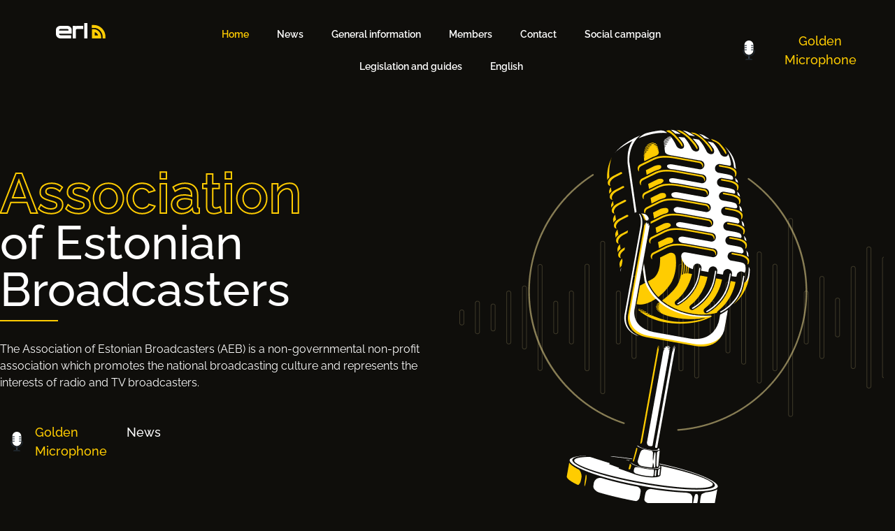

--- FILE ---
content_type: text/html; charset=UTF-8
request_url: https://ringhaaling.ee/en/
body_size: 15625
content:
<!doctype html>
<html lang="en-US">
<head>
	<meta charset="UTF-8">
	<meta name="viewport" content="width=device-width, initial-scale=1">
	<link rel="profile" href="https://gmpg.org/xfn/11">
	<script type="text/javascript" data-cookieconsent="ignore">
	window.dataLayerPYS = window.dataLayerPYS || [];

	function gtag() {
		dataLayerPYS.push(arguments);
	}

	gtag("consent", "default", {
		ad_personalization: "denied",
		ad_storage: "denied",
		ad_user_data: "denied",
		analytics_storage: "denied",
		functionality_storage: "denied",
		personalization_storage: "denied",
		security_storage: "granted",
		wait_for_update: 500,
	});
	gtag("set", "ads_data_redaction", true);
	</script>
<script type="text/javascript"
		id="Cookiebot"
		src="https://consent.cookiebot.com/uc.js"
		data-implementation="wp"
		data-cbid="bb6495a5-0902-4685-9a08-760a55f0245d"
						data-culture="ET"
				data-blockingmode="auto"
	></script>
<meta name='robots' content='index, follow, max-image-preview:large, max-snippet:-1, max-video-preview:-1' />
	<style>img:is([sizes="auto" i], [sizes^="auto," i]) { contain-intrinsic-size: 3000px 1500px }</style>
	<link rel="alternate" hreflang="en" href="https://ringhaaling.ee/en/" />
<link rel="alternate" hreflang="et" href="https://ringhaaling.ee/" />
<link rel="alternate" hreflang="x-default" href="https://ringhaaling.ee/" />

<!-- Google Tag Manager by PYS -->
    <script data-cfasync="false" data-pagespeed-no-defer>
	    window.dataLayerPYS = window.dataLayerPYS || [];
	</script>
<!-- End Google Tag Manager by PYS -->
	<!-- This site is optimized with the Yoast SEO plugin v26.4 - https://yoast.com/wordpress/plugins/seo/ -->
	<title>Eesti Ringh&auml;&auml;lingute Liit</title>
	<meta name="description" content="Eesti Ringhäälingute Liit (ERL) on valitsusväline mittetulundusühing, mis edendab rahvuslikku ringhäälingukultuuri ning esindab raadio- ja televisiooniorganisatsioonide huve. ERL tunnustab rahvuslikke ringhäälingukultuuri edendajaid iga-aastase kuldmikrofoni väljaandmisega." />
	<link rel="canonical" href="https://ringhaaling.ee/en/" />
	<meta property="og:locale" content="en_US" />
	<meta property="og:type" content="website" />
	<meta property="og:title" content="Eesti Ringh&auml;&auml;lingute Liit" />
	<meta property="og:description" content="Eesti Ringhäälingute Liit (ERL) on valitsusväline mittetulundusühing, mis edendab rahvuslikku ringhäälingukultuuri ning esindab raadio- ja televisiooniorganisatsioonide huve. ERL tunnustab rahvuslikke ringhäälingukultuuri edendajaid iga-aastase kuldmikrofoni väljaandmisega." />
	<meta property="og:url" content="https://ringhaaling.ee/en/" />
	<meta property="og:site_name" content="Eesti Ringh&auml;&auml;lingute Liit" />
	<meta property="article:modified_time" content="2025-11-05T08:56:35+00:00" />
	<meta property="og:image" content="https://ringhaaling.ee/wp-content/uploads/2022/07/Mikker-Wave.png" />
	<meta name="twitter:card" content="summary_large_image" />
	<script type="application/ld+json" class="yoast-schema-graph">{"@context":"https://schema.org","@graph":[{"@type":"WebPage","@id":"https://ringhaaling.ee/en/","url":"https://ringhaaling.ee/en/","name":"Eesti Ringh&auml;&auml;lingute Liit","isPartOf":{"@id":"https://ringhaaling.ee/#website"},"about":{"@id":"https://ringhaaling.ee/#organization"},"primaryImageOfPage":{"@id":"https://ringhaaling.ee/en/#primaryimage"},"image":{"@id":"https://ringhaaling.ee/en/#primaryimage"},"thumbnailUrl":"https://ringhaaling.ee/wp-content/uploads/2022/07/Mikker-Wave.png","datePublished":"2022-07-24T12:15:44+00:00","dateModified":"2025-11-05T08:56:35+00:00","description":"Eesti Ringhäälingute Liit (ERL) on valitsusväline mittetulundusühing, mis edendab rahvuslikku ringhäälingukultuuri ning esindab raadio- ja televisiooniorganisatsioonide huve. ERL tunnustab rahvuslikke ringhäälingukultuuri edendajaid iga-aastase kuldmikrofoni väljaandmisega.","breadcrumb":{"@id":"https://ringhaaling.ee/en/#breadcrumb"},"inLanguage":"en-US","potentialAction":[{"@type":"ReadAction","target":["https://ringhaaling.ee/en/"]}]},{"@type":"ImageObject","inLanguage":"en-US","@id":"https://ringhaaling.ee/en/#primaryimage","url":"https://ringhaaling.ee/wp-content/uploads/2022/07/Mikker-Wave.png","contentUrl":"https://ringhaaling.ee/wp-content/uploads/2022/07/Mikker-Wave.png"},{"@type":"BreadcrumbList","@id":"https://ringhaaling.ee/en/#breadcrumb","itemListElement":[{"@type":"ListItem","position":1,"name":"Home"}]},{"@type":"WebSite","@id":"https://ringhaaling.ee/#website","url":"https://ringhaaling.ee/","name":"Eesti Ringh&auml;&auml;lingute Liit","description":"Rahvuslikku ringh&auml;&auml;lingukultuuri edendaja","publisher":{"@id":"https://ringhaaling.ee/#organization"},"potentialAction":[{"@type":"SearchAction","target":{"@type":"EntryPoint","urlTemplate":"https://ringhaaling.ee/?s={search_term_string}"},"query-input":{"@type":"PropertyValueSpecification","valueRequired":true,"valueName":"search_term_string"}}],"inLanguage":"en-US"},{"@type":"Organization","@id":"https://ringhaaling.ee/#organization","name":"Eesti Ringh&auml;&auml;lingute Liit","url":"https://ringhaaling.ee/","logo":{"@type":"ImageObject","inLanguage":"en-US","@id":"https://ringhaaling.ee/#/schema/logo/image/","url":"https://ringhaaling.ee/wp-content/uploads/2022/07/ERL_Valge.svg","contentUrl":"https://ringhaaling.ee/wp-content/uploads/2022/07/ERL_Valge.svg","width":769,"height":238,"caption":"Eesti Ringh&auml;&auml;lingute Liit"},"image":{"@id":"https://ringhaaling.ee/#/schema/logo/image/"}}]}</script>
	<!-- / Yoast SEO plugin. -->


<link rel="alternate" type="application/rss+xml" title="Eesti Ringh&auml;&auml;lingute Liit &raquo; Feed" href="https://ringhaaling.ee/en/feed/" />
<link rel="alternate" type="application/rss+xml" title="Eesti Ringh&auml;&auml;lingute Liit &raquo; Comments Feed" href="https://ringhaaling.ee/en/comments/feed/" />
<script>
window._wpemojiSettings = {"baseUrl":"https:\/\/s.w.org\/images\/core\/emoji\/16.0.1\/72x72\/","ext":".png","svgUrl":"https:\/\/s.w.org\/images\/core\/emoji\/16.0.1\/svg\/","svgExt":".svg","source":{"concatemoji":"https:\/\/ringhaaling.ee\/wp-includes\/js\/wp-emoji-release.min.js?ver=6.8.3"}};
/*! This file is auto-generated */
!function(s,n){var o,i,e;function c(e){try{var t={supportTests:e,timestamp:(new Date).valueOf()};sessionStorage.setItem(o,JSON.stringify(t))}catch(e){}}function p(e,t,n){e.clearRect(0,0,e.canvas.width,e.canvas.height),e.fillText(t,0,0);var t=new Uint32Array(e.getImageData(0,0,e.canvas.width,e.canvas.height).data),a=(e.clearRect(0,0,e.canvas.width,e.canvas.height),e.fillText(n,0,0),new Uint32Array(e.getImageData(0,0,e.canvas.width,e.canvas.height).data));return t.every(function(e,t){return e===a[t]})}function u(e,t){e.clearRect(0,0,e.canvas.width,e.canvas.height),e.fillText(t,0,0);for(var n=e.getImageData(16,16,1,1),a=0;a<n.data.length;a++)if(0!==n.data[a])return!1;return!0}function f(e,t,n,a){switch(t){case"flag":return n(e,"\ud83c\udff3\ufe0f\u200d\u26a7\ufe0f","\ud83c\udff3\ufe0f\u200b\u26a7\ufe0f")?!1:!n(e,"\ud83c\udde8\ud83c\uddf6","\ud83c\udde8\u200b\ud83c\uddf6")&&!n(e,"\ud83c\udff4\udb40\udc67\udb40\udc62\udb40\udc65\udb40\udc6e\udb40\udc67\udb40\udc7f","\ud83c\udff4\u200b\udb40\udc67\u200b\udb40\udc62\u200b\udb40\udc65\u200b\udb40\udc6e\u200b\udb40\udc67\u200b\udb40\udc7f");case"emoji":return!a(e,"\ud83e\udedf")}return!1}function g(e,t,n,a){var r="undefined"!=typeof WorkerGlobalScope&&self instanceof WorkerGlobalScope?new OffscreenCanvas(300,150):s.createElement("canvas"),o=r.getContext("2d",{willReadFrequently:!0}),i=(o.textBaseline="top",o.font="600 32px Arial",{});return e.forEach(function(e){i[e]=t(o,e,n,a)}),i}function t(e){var t=s.createElement("script");t.src=e,t.defer=!0,s.head.appendChild(t)}"undefined"!=typeof Promise&&(o="wpEmojiSettingsSupports",i=["flag","emoji"],n.supports={everything:!0,everythingExceptFlag:!0},e=new Promise(function(e){s.addEventListener("DOMContentLoaded",e,{once:!0})}),new Promise(function(t){var n=function(){try{var e=JSON.parse(sessionStorage.getItem(o));if("object"==typeof e&&"number"==typeof e.timestamp&&(new Date).valueOf()<e.timestamp+604800&&"object"==typeof e.supportTests)return e.supportTests}catch(e){}return null}();if(!n){if("undefined"!=typeof Worker&&"undefined"!=typeof OffscreenCanvas&&"undefined"!=typeof URL&&URL.createObjectURL&&"undefined"!=typeof Blob)try{var e="postMessage("+g.toString()+"("+[JSON.stringify(i),f.toString(),p.toString(),u.toString()].join(",")+"));",a=new Blob([e],{type:"text/javascript"}),r=new Worker(URL.createObjectURL(a),{name:"wpTestEmojiSupports"});return void(r.onmessage=function(e){c(n=e.data),r.terminate(),t(n)})}catch(e){}c(n=g(i,f,p,u))}t(n)}).then(function(e){for(var t in e)n.supports[t]=e[t],n.supports.everything=n.supports.everything&&n.supports[t],"flag"!==t&&(n.supports.everythingExceptFlag=n.supports.everythingExceptFlag&&n.supports[t]);n.supports.everythingExceptFlag=n.supports.everythingExceptFlag&&!n.supports.flag,n.DOMReady=!1,n.readyCallback=function(){n.DOMReady=!0}}).then(function(){return e}).then(function(){var e;n.supports.everything||(n.readyCallback(),(e=n.source||{}).concatemoji?t(e.concatemoji):e.wpemoji&&e.twemoji&&(t(e.twemoji),t(e.wpemoji)))}))}((window,document),window._wpemojiSettings);
</script>
<style id='wp-emoji-styles-inline-css'>

	img.wp-smiley, img.emoji {
		display: inline !important;
		border: none !important;
		box-shadow: none !important;
		height: 1em !important;
		width: 1em !important;
		margin: 0 0.07em !important;
		vertical-align: -0.1em !important;
		background: none !important;
		padding: 0 !important;
	}
</style>
<style id='safe-svg-svg-icon-style-inline-css'>
.safe-svg-cover{text-align:center}.safe-svg-cover .safe-svg-inside{display:inline-block;max-width:100%}.safe-svg-cover svg{fill:currentColor;height:100%;max-height:100%;max-width:100%;width:100%}

</style>
<style id='global-styles-inline-css'>
:root{--wp--preset--aspect-ratio--square: 1;--wp--preset--aspect-ratio--4-3: 4/3;--wp--preset--aspect-ratio--3-4: 3/4;--wp--preset--aspect-ratio--3-2: 3/2;--wp--preset--aspect-ratio--2-3: 2/3;--wp--preset--aspect-ratio--16-9: 16/9;--wp--preset--aspect-ratio--9-16: 9/16;--wp--preset--color--black: #000000;--wp--preset--color--cyan-bluish-gray: #abb8c3;--wp--preset--color--white: #ffffff;--wp--preset--color--pale-pink: #f78da7;--wp--preset--color--vivid-red: #cf2e2e;--wp--preset--color--luminous-vivid-orange: #ff6900;--wp--preset--color--luminous-vivid-amber: #fcb900;--wp--preset--color--light-green-cyan: #7bdcb5;--wp--preset--color--vivid-green-cyan: #00d084;--wp--preset--color--pale-cyan-blue: #8ed1fc;--wp--preset--color--vivid-cyan-blue: #0693e3;--wp--preset--color--vivid-purple: #9b51e0;--wp--preset--gradient--vivid-cyan-blue-to-vivid-purple: linear-gradient(135deg,rgba(6,147,227,1) 0%,rgb(155,81,224) 100%);--wp--preset--gradient--light-green-cyan-to-vivid-green-cyan: linear-gradient(135deg,rgb(122,220,180) 0%,rgb(0,208,130) 100%);--wp--preset--gradient--luminous-vivid-amber-to-luminous-vivid-orange: linear-gradient(135deg,rgba(252,185,0,1) 0%,rgba(255,105,0,1) 100%);--wp--preset--gradient--luminous-vivid-orange-to-vivid-red: linear-gradient(135deg,rgba(255,105,0,1) 0%,rgb(207,46,46) 100%);--wp--preset--gradient--very-light-gray-to-cyan-bluish-gray: linear-gradient(135deg,rgb(238,238,238) 0%,rgb(169,184,195) 100%);--wp--preset--gradient--cool-to-warm-spectrum: linear-gradient(135deg,rgb(74,234,220) 0%,rgb(151,120,209) 20%,rgb(207,42,186) 40%,rgb(238,44,130) 60%,rgb(251,105,98) 80%,rgb(254,248,76) 100%);--wp--preset--gradient--blush-light-purple: linear-gradient(135deg,rgb(255,206,236) 0%,rgb(152,150,240) 100%);--wp--preset--gradient--blush-bordeaux: linear-gradient(135deg,rgb(254,205,165) 0%,rgb(254,45,45) 50%,rgb(107,0,62) 100%);--wp--preset--gradient--luminous-dusk: linear-gradient(135deg,rgb(255,203,112) 0%,rgb(199,81,192) 50%,rgb(65,88,208) 100%);--wp--preset--gradient--pale-ocean: linear-gradient(135deg,rgb(255,245,203) 0%,rgb(182,227,212) 50%,rgb(51,167,181) 100%);--wp--preset--gradient--electric-grass: linear-gradient(135deg,rgb(202,248,128) 0%,rgb(113,206,126) 100%);--wp--preset--gradient--midnight: linear-gradient(135deg,rgb(2,3,129) 0%,rgb(40,116,252) 100%);--wp--preset--font-size--small: 13px;--wp--preset--font-size--medium: 20px;--wp--preset--font-size--large: 36px;--wp--preset--font-size--x-large: 42px;--wp--preset--spacing--20: 0.44rem;--wp--preset--spacing--30: 0.67rem;--wp--preset--spacing--40: 1rem;--wp--preset--spacing--50: 1.5rem;--wp--preset--spacing--60: 2.25rem;--wp--preset--spacing--70: 3.38rem;--wp--preset--spacing--80: 5.06rem;--wp--preset--shadow--natural: 6px 6px 9px rgba(0, 0, 0, 0.2);--wp--preset--shadow--deep: 12px 12px 50px rgba(0, 0, 0, 0.4);--wp--preset--shadow--sharp: 6px 6px 0px rgba(0, 0, 0, 0.2);--wp--preset--shadow--outlined: 6px 6px 0px -3px rgba(255, 255, 255, 1), 6px 6px rgba(0, 0, 0, 1);--wp--preset--shadow--crisp: 6px 6px 0px rgba(0, 0, 0, 1);}:root { --wp--style--global--content-size: 800px;--wp--style--global--wide-size: 1200px; }:where(body) { margin: 0; }.wp-site-blocks > .alignleft { float: left; margin-right: 2em; }.wp-site-blocks > .alignright { float: right; margin-left: 2em; }.wp-site-blocks > .aligncenter { justify-content: center; margin-left: auto; margin-right: auto; }:where(.wp-site-blocks) > * { margin-block-start: 24px; margin-block-end: 0; }:where(.wp-site-blocks) > :first-child { margin-block-start: 0; }:where(.wp-site-blocks) > :last-child { margin-block-end: 0; }:root { --wp--style--block-gap: 24px; }:root :where(.is-layout-flow) > :first-child{margin-block-start: 0;}:root :where(.is-layout-flow) > :last-child{margin-block-end: 0;}:root :where(.is-layout-flow) > *{margin-block-start: 24px;margin-block-end: 0;}:root :where(.is-layout-constrained) > :first-child{margin-block-start: 0;}:root :where(.is-layout-constrained) > :last-child{margin-block-end: 0;}:root :where(.is-layout-constrained) > *{margin-block-start: 24px;margin-block-end: 0;}:root :where(.is-layout-flex){gap: 24px;}:root :where(.is-layout-grid){gap: 24px;}.is-layout-flow > .alignleft{float: left;margin-inline-start: 0;margin-inline-end: 2em;}.is-layout-flow > .alignright{float: right;margin-inline-start: 2em;margin-inline-end: 0;}.is-layout-flow > .aligncenter{margin-left: auto !important;margin-right: auto !important;}.is-layout-constrained > .alignleft{float: left;margin-inline-start: 0;margin-inline-end: 2em;}.is-layout-constrained > .alignright{float: right;margin-inline-start: 2em;margin-inline-end: 0;}.is-layout-constrained > .aligncenter{margin-left: auto !important;margin-right: auto !important;}.is-layout-constrained > :where(:not(.alignleft):not(.alignright):not(.alignfull)){max-width: var(--wp--style--global--content-size);margin-left: auto !important;margin-right: auto !important;}.is-layout-constrained > .alignwide{max-width: var(--wp--style--global--wide-size);}body .is-layout-flex{display: flex;}.is-layout-flex{flex-wrap: wrap;align-items: center;}.is-layout-flex > :is(*, div){margin: 0;}body .is-layout-grid{display: grid;}.is-layout-grid > :is(*, div){margin: 0;}body{padding-top: 0px;padding-right: 0px;padding-bottom: 0px;padding-left: 0px;}a:where(:not(.wp-element-button)){text-decoration: underline;}:root :where(.wp-element-button, .wp-block-button__link){background-color: #32373c;border-width: 0;color: #fff;font-family: inherit;font-size: inherit;line-height: inherit;padding: calc(0.667em + 2px) calc(1.333em + 2px);text-decoration: none;}.has-black-color{color: var(--wp--preset--color--black) !important;}.has-cyan-bluish-gray-color{color: var(--wp--preset--color--cyan-bluish-gray) !important;}.has-white-color{color: var(--wp--preset--color--white) !important;}.has-pale-pink-color{color: var(--wp--preset--color--pale-pink) !important;}.has-vivid-red-color{color: var(--wp--preset--color--vivid-red) !important;}.has-luminous-vivid-orange-color{color: var(--wp--preset--color--luminous-vivid-orange) !important;}.has-luminous-vivid-amber-color{color: var(--wp--preset--color--luminous-vivid-amber) !important;}.has-light-green-cyan-color{color: var(--wp--preset--color--light-green-cyan) !important;}.has-vivid-green-cyan-color{color: var(--wp--preset--color--vivid-green-cyan) !important;}.has-pale-cyan-blue-color{color: var(--wp--preset--color--pale-cyan-blue) !important;}.has-vivid-cyan-blue-color{color: var(--wp--preset--color--vivid-cyan-blue) !important;}.has-vivid-purple-color{color: var(--wp--preset--color--vivid-purple) !important;}.has-black-background-color{background-color: var(--wp--preset--color--black) !important;}.has-cyan-bluish-gray-background-color{background-color: var(--wp--preset--color--cyan-bluish-gray) !important;}.has-white-background-color{background-color: var(--wp--preset--color--white) !important;}.has-pale-pink-background-color{background-color: var(--wp--preset--color--pale-pink) !important;}.has-vivid-red-background-color{background-color: var(--wp--preset--color--vivid-red) !important;}.has-luminous-vivid-orange-background-color{background-color: var(--wp--preset--color--luminous-vivid-orange) !important;}.has-luminous-vivid-amber-background-color{background-color: var(--wp--preset--color--luminous-vivid-amber) !important;}.has-light-green-cyan-background-color{background-color: var(--wp--preset--color--light-green-cyan) !important;}.has-vivid-green-cyan-background-color{background-color: var(--wp--preset--color--vivid-green-cyan) !important;}.has-pale-cyan-blue-background-color{background-color: var(--wp--preset--color--pale-cyan-blue) !important;}.has-vivid-cyan-blue-background-color{background-color: var(--wp--preset--color--vivid-cyan-blue) !important;}.has-vivid-purple-background-color{background-color: var(--wp--preset--color--vivid-purple) !important;}.has-black-border-color{border-color: var(--wp--preset--color--black) !important;}.has-cyan-bluish-gray-border-color{border-color: var(--wp--preset--color--cyan-bluish-gray) !important;}.has-white-border-color{border-color: var(--wp--preset--color--white) !important;}.has-pale-pink-border-color{border-color: var(--wp--preset--color--pale-pink) !important;}.has-vivid-red-border-color{border-color: var(--wp--preset--color--vivid-red) !important;}.has-luminous-vivid-orange-border-color{border-color: var(--wp--preset--color--luminous-vivid-orange) !important;}.has-luminous-vivid-amber-border-color{border-color: var(--wp--preset--color--luminous-vivid-amber) !important;}.has-light-green-cyan-border-color{border-color: var(--wp--preset--color--light-green-cyan) !important;}.has-vivid-green-cyan-border-color{border-color: var(--wp--preset--color--vivid-green-cyan) !important;}.has-pale-cyan-blue-border-color{border-color: var(--wp--preset--color--pale-cyan-blue) !important;}.has-vivid-cyan-blue-border-color{border-color: var(--wp--preset--color--vivid-cyan-blue) !important;}.has-vivid-purple-border-color{border-color: var(--wp--preset--color--vivid-purple) !important;}.has-vivid-cyan-blue-to-vivid-purple-gradient-background{background: var(--wp--preset--gradient--vivid-cyan-blue-to-vivid-purple) !important;}.has-light-green-cyan-to-vivid-green-cyan-gradient-background{background: var(--wp--preset--gradient--light-green-cyan-to-vivid-green-cyan) !important;}.has-luminous-vivid-amber-to-luminous-vivid-orange-gradient-background{background: var(--wp--preset--gradient--luminous-vivid-amber-to-luminous-vivid-orange) !important;}.has-luminous-vivid-orange-to-vivid-red-gradient-background{background: var(--wp--preset--gradient--luminous-vivid-orange-to-vivid-red) !important;}.has-very-light-gray-to-cyan-bluish-gray-gradient-background{background: var(--wp--preset--gradient--very-light-gray-to-cyan-bluish-gray) !important;}.has-cool-to-warm-spectrum-gradient-background{background: var(--wp--preset--gradient--cool-to-warm-spectrum) !important;}.has-blush-light-purple-gradient-background{background: var(--wp--preset--gradient--blush-light-purple) !important;}.has-blush-bordeaux-gradient-background{background: var(--wp--preset--gradient--blush-bordeaux) !important;}.has-luminous-dusk-gradient-background{background: var(--wp--preset--gradient--luminous-dusk) !important;}.has-pale-ocean-gradient-background{background: var(--wp--preset--gradient--pale-ocean) !important;}.has-electric-grass-gradient-background{background: var(--wp--preset--gradient--electric-grass) !important;}.has-midnight-gradient-background{background: var(--wp--preset--gradient--midnight) !important;}.has-small-font-size{font-size: var(--wp--preset--font-size--small) !important;}.has-medium-font-size{font-size: var(--wp--preset--font-size--medium) !important;}.has-large-font-size{font-size: var(--wp--preset--font-size--large) !important;}.has-x-large-font-size{font-size: var(--wp--preset--font-size--x-large) !important;}
:root :where(.wp-block-pullquote){font-size: 1.5em;line-height: 1.6;}
</style>
<link rel='stylesheet' id='wpml-legacy-horizontal-list-0-css' href='https://ringhaaling.ee/wp-content/plugins/sitepress-multilingual-cms/templates/language-switchers/legacy-list-horizontal/style.min.css?ver=1' media='all' />
<link rel='stylesheet' id='wpml-menu-item-0-css' href='https://ringhaaling.ee/wp-content/plugins/sitepress-multilingual-cms/templates/language-switchers/menu-item/style.min.css?ver=1' media='all' />
<link rel='stylesheet' id='hello-elementor-css' href='https://ringhaaling.ee/wp-content/themes/hello-elementor/assets/css/reset.css?ver=3.4.5' media='all' />
<link rel='stylesheet' id='hello-elementor-theme-style-css' href='https://ringhaaling.ee/wp-content/themes/hello-elementor/assets/css/theme.css?ver=3.4.5' media='all' />
<link rel='stylesheet' id='hello-elementor-header-footer-css' href='https://ringhaaling.ee/wp-content/themes/hello-elementor/assets/css/header-footer.css?ver=3.4.5' media='all' />
<link rel='stylesheet' id='elementor-frontend-css' href='https://ringhaaling.ee/wp-content/plugins/elementor/assets/css/frontend.min.css?ver=3.33.1' media='all' />
<link rel='stylesheet' id='elementor-post-6-css' href='https://ringhaaling.ee/wp-content/uploads/elementor/css/post-6.css?ver=1763439246' media='all' />
<link rel='stylesheet' id='widget-image-css' href='https://ringhaaling.ee/wp-content/plugins/elementor/assets/css/widget-image.min.css?ver=3.33.1' media='all' />
<link rel='stylesheet' id='widget-nav-menu-css' href='https://ringhaaling.ee/wp-content/plugins/elementor-pro/assets/css/widget-nav-menu.min.css?ver=3.32.2' media='all' />
<link rel='stylesheet' id='widget-icon-list-css' href='https://ringhaaling.ee/wp-content/plugins/elementor/assets/css/widget-icon-list.min.css?ver=3.33.1' media='all' />
<link rel='stylesheet' id='e-sticky-css' href='https://ringhaaling.ee/wp-content/plugins/elementor-pro/assets/css/modules/sticky.min.css?ver=3.32.2' media='all' />
<link rel='stylesheet' id='widget-heading-css' href='https://ringhaaling.ee/wp-content/plugins/elementor/assets/css/widget-heading.min.css?ver=3.33.1' media='all' />
<link rel='stylesheet' id='elementor-icons-css' href='https://ringhaaling.ee/wp-content/plugins/elementor/assets/lib/eicons/css/elementor-icons.min.css?ver=5.44.0' media='all' />
<link rel='stylesheet' id='widget-divider-css' href='https://ringhaaling.ee/wp-content/plugins/elementor/assets/css/widget-divider.min.css?ver=3.33.1' media='all' />
<link rel='stylesheet' id='widget-posts-css' href='https://ringhaaling.ee/wp-content/plugins/elementor-pro/assets/css/widget-posts.min.css?ver=3.32.2' media='all' />
<link rel='stylesheet' id='swiper-css' href='https://ringhaaling.ee/wp-content/plugins/elementor/assets/lib/swiper/v8/css/swiper.min.css?ver=8.4.5' media='all' />
<link rel='stylesheet' id='e-swiper-css' href='https://ringhaaling.ee/wp-content/plugins/elementor/assets/css/conditionals/e-swiper.min.css?ver=3.33.1' media='all' />
<link rel='stylesheet' id='widget-image-carousel-css' href='https://ringhaaling.ee/wp-content/plugins/elementor/assets/css/widget-image-carousel.min.css?ver=3.33.1' media='all' />
<link rel='stylesheet' id='elementor-post-1333-css' href='https://ringhaaling.ee/wp-content/uploads/elementor/css/post-1333.css?ver=1763468090' media='all' />
<link rel='stylesheet' id='elementor-post-1332-css' href='https://ringhaaling.ee/wp-content/uploads/elementor/css/post-1332.css?ver=1763439246' media='all' />
<link rel='stylesheet' id='elementor-post-1343-css' href='https://ringhaaling.ee/wp-content/uploads/elementor/css/post-1343.css?ver=1763439246' media='all' />
<link rel='stylesheet' id='ekit-widget-styles-css' href='https://ringhaaling.ee/wp-content/plugins/elementskit-lite/widgets/init/assets/css/widget-styles.css?ver=3.7.5' media='all' />
<link rel='stylesheet' id='ekit-responsive-css' href='https://ringhaaling.ee/wp-content/plugins/elementskit-lite/widgets/init/assets/css/responsive.css?ver=3.7.5' media='all' />
<link rel='stylesheet' id='elementor-gf-local-roboto-css' href='https://ringhaaling.ee/wp-content/uploads/elementor/google-fonts/css/roboto.css?ver=1742270778' media='all' />
<link rel='stylesheet' id='elementor-gf-local-robotoslab-css' href='https://ringhaaling.ee/wp-content/uploads/elementor/google-fonts/css/robotoslab.css?ver=1742270781' media='all' />
<link rel='stylesheet' id='elementor-gf-local-raleway-css' href='https://ringhaaling.ee/wp-content/uploads/elementor/google-fonts/css/raleway.css?ver=1742270785' media='all' />
<link rel='stylesheet' id='elementor-gf-local-montserrat-css' href='https://ringhaaling.ee/wp-content/uploads/elementor/google-fonts/css/montserrat.css?ver=1742270789' media='all' />
<link rel='stylesheet' id='elementor-icons-shared-0-css' href='https://ringhaaling.ee/wp-content/plugins/elementor/assets/lib/font-awesome/css/fontawesome.min.css?ver=5.15.3' media='all' />
<link rel='stylesheet' id='elementor-icons-fa-regular-css' href='https://ringhaaling.ee/wp-content/plugins/elementor/assets/lib/font-awesome/css/regular.min.css?ver=5.15.3' media='all' />
<link rel='stylesheet' id='elementor-icons-fa-solid-css' href='https://ringhaaling.ee/wp-content/plugins/elementor/assets/lib/font-awesome/css/solid.min.css?ver=5.15.3' media='all' />
<script id="wpml-cookie-js-extra">
var wpml_cookies = {"wp-wpml_current_language":{"value":"en","expires":1,"path":"\/"}};
var wpml_cookies = {"wp-wpml_current_language":{"value":"en","expires":1,"path":"\/"}};
</script>
<script src="https://ringhaaling.ee/wp-content/plugins/sitepress-multilingual-cms/res/js/cookies/language-cookie.js?ver=485900" id="wpml-cookie-js" defer data-wp-strategy="defer"></script>
<script id="jquery-core-js-extra">
var pysFacebookRest = {"restApiUrl":"https:\/\/ringhaaling.ee\/en\/wp-json\/pys-facebook\/v1\/event","debug":""};
</script>
<script src="https://ringhaaling.ee/wp-includes/js/jquery/jquery.min.js?ver=3.7.1" id="jquery-core-js"></script>
<script src="https://ringhaaling.ee/wp-includes/js/jquery/jquery-migrate.min.js?ver=3.4.1" id="jquery-migrate-js"></script>
<script src="https://ringhaaling.ee/wp-content/plugins/pixelyoursite-super-pack/dist/scripts/public.js?ver=6.0.3" id="pys_sp_public_js-js"></script>
<link rel="https://api.w.org/" href="https://ringhaaling.ee/en/wp-json/" /><link rel="alternate" title="JSON" type="application/json" href="https://ringhaaling.ee/en/wp-json/wp/v2/pages/1333" /><link rel="EditURI" type="application/rsd+xml" title="RSD" href="https://ringhaaling.ee/xmlrpc.php?rsd" />
<meta name="generator" content="WordPress 6.8.3" />
<link rel='shortlink' href='https://ringhaaling.ee/en/' />
<link rel="alternate" title="oEmbed (JSON)" type="application/json+oembed" href="https://ringhaaling.ee/en/wp-json/oembed/1.0/embed?url=https%3A%2F%2Fringhaaling.ee%2Fen%2F" />
<link rel="alternate" title="oEmbed (XML)" type="text/xml+oembed" href="https://ringhaaling.ee/en/wp-json/oembed/1.0/embed?url=https%3A%2F%2Fringhaaling.ee%2Fen%2F&#038;format=xml" />
<meta name="generator" content="WPML ver:4.8.5 stt:1,15;" />
<meta name="facebook-domain-verification" content="amnmd9tv1t3l8t63690xg4osowxc51" /><meta name="generator" content="Elementor 3.33.1; features: additional_custom_breakpoints; settings: css_print_method-external, google_font-enabled, font_display-auto">
			<style>
				.e-con.e-parent:nth-of-type(n+4):not(.e-lazyloaded):not(.e-no-lazyload),
				.e-con.e-parent:nth-of-type(n+4):not(.e-lazyloaded):not(.e-no-lazyload) * {
					background-image: none !important;
				}
				@media screen and (max-height: 1024px) {
					.e-con.e-parent:nth-of-type(n+3):not(.e-lazyloaded):not(.e-no-lazyload),
					.e-con.e-parent:nth-of-type(n+3):not(.e-lazyloaded):not(.e-no-lazyload) * {
						background-image: none !important;
					}
				}
				@media screen and (max-height: 640px) {
					.e-con.e-parent:nth-of-type(n+2):not(.e-lazyloaded):not(.e-no-lazyload),
					.e-con.e-parent:nth-of-type(n+2):not(.e-lazyloaded):not(.e-no-lazyload) * {
						background-image: none !important;
					}
				}
			</style>
						<meta name="theme-color" content="#0F0E0B">
			<link rel="icon" href="https://ringhaaling.ee/wp-content/uploads/2022/07/Vector.svg" sizes="32x32" />
<link rel="icon" href="https://ringhaaling.ee/wp-content/uploads/2022/07/Vector.svg" sizes="192x192" />
<link rel="apple-touch-icon" href="https://ringhaaling.ee/wp-content/uploads/2022/07/Vector.svg" />
<meta name="msapplication-TileImage" content="https://ringhaaling.ee/wp-content/uploads/2022/07/Vector.svg" />
		<style id="wp-custom-css">
			b, strong {
    font-weight: bolder;
    color: #FFCC01;
}

section#viimased-postitused .elementor-post__thumbnail {
    border-radius: 8px !important;
    border: 2px solid #FFCC01 !important;
}		</style>
		</head>
<body class="home wp-singular page-template page-template-elementor_header_footer page page-id-1333 wp-custom-logo wp-embed-responsive wp-theme-hello-elementor hello-elementor-default elementor-default elementor-template-full-width elementor-kit-6 elementor-page elementor-page-1333">


<a class="skip-link screen-reader-text" href="#content">Skip to content</a>

		<header data-elementor-type="header" data-elementor-id="1332" class="elementor elementor-1332 elementor-8 elementor-location-header" data-elementor-post-type="elementor_library">
					<section class="elementor-section elementor-top-section elementor-element elementor-element-de51a9b elementor-section-full_width elementor-hidden-mobile elementor-section-height-default elementor-section-height-default" data-id="de51a9b" data-element_type="section" data-settings="{&quot;background_background&quot;:&quot;classic&quot;,&quot;sticky&quot;:&quot;top&quot;,&quot;sticky_on&quot;:[&quot;desktop&quot;,&quot;tablet&quot;,&quot;mobile&quot;],&quot;sticky_offset&quot;:0,&quot;sticky_effects_offset&quot;:0,&quot;sticky_anchor_link_offset&quot;:0}">
						<div class="elementor-container elementor-column-gap-default">
					<div class="elementor-column elementor-col-33 elementor-top-column elementor-element elementor-element-a60397d" data-id="a60397d" data-element_type="column">
			<div class="elementor-widget-wrap elementor-element-populated">
						<div class="elementor-element elementor-element-7715557 elementor-widget elementor-widget-image" data-id="7715557" data-element_type="widget" data-widget_type="image.default">
				<div class="elementor-widget-container">
																<a href="https://ringhaaling.ee/en/">
							<img fetchpriority="high" width="769" height="238" src="https://ringhaaling.ee/wp-content/uploads/2022/07/ERL_Valge.svg" class="attachment-large size-large wp-image-1321" alt="" />								</a>
															</div>
				</div>
					</div>
		</div>
				<div class="elementor-column elementor-col-33 elementor-top-column elementor-element elementor-element-447d207" data-id="447d207" data-element_type="column">
			<div class="elementor-widget-wrap elementor-element-populated">
						<div class="elementor-element elementor-element-e83a572 elementor-nav-menu__align-center elementor-nav-menu--dropdown-mobile elementor-nav-menu__text-align-aside elementor-nav-menu--toggle elementor-nav-menu--burger elementor-widget elementor-widget-nav-menu" data-id="e83a572" data-element_type="widget" data-settings="{&quot;layout&quot;:&quot;horizontal&quot;,&quot;submenu_icon&quot;:{&quot;value&quot;:&quot;&lt;i class=\&quot;fas fa-caret-down\&quot; aria-hidden=\&quot;true\&quot;&gt;&lt;\/i&gt;&quot;,&quot;library&quot;:&quot;fa-solid&quot;},&quot;toggle&quot;:&quot;burger&quot;}" data-widget_type="nav-menu.default">
				<div class="elementor-widget-container">
								<nav aria-label="Menu" class="elementor-nav-menu--main elementor-nav-menu__container elementor-nav-menu--layout-horizontal e--pointer-underline e--animation-fade">
				<ul id="menu-1-e83a572" class="elementor-nav-menu"><li class="menu-item menu-item-type-post_type menu-item-object-page menu-item-home current-menu-item page_item page-item-1333 current_page_item menu-item-31"><a href="https://ringhaaling.ee/en/" aria-current="page" class="elementor-item elementor-item-active">Home</a></li>
<li class="menu-item menu-item-type-post_type menu-item-object-page menu-item-32"><a href="https://ringhaaling.ee/en/news/" class="elementor-item">News</a></li>
<li class="menu-item menu-item-type-post_type menu-item-object-page menu-item-33"><a href="https://ringhaaling.ee/en/general-information/" class="elementor-item">General information</a></li>
<li class="menu-item menu-item-type-post_type menu-item-object-page menu-item-34"><a href="https://ringhaaling.ee/en/members/" class="elementor-item">Members</a></li>
<li class="menu-item menu-item-type-post_type menu-item-object-page menu-item-36"><a href="https://ringhaaling.ee/en/contact/" class="elementor-item">Contact</a></li>
<li class="menu-item menu-item-type-post_type menu-item-object-page menu-item-37"><a href="https://ringhaaling.ee/en/social-campaign/" class="elementor-item">Social campaign</a></li>
<li class="menu-item menu-item-type-post_type menu-item-object-page menu-item-775"><a href="https://ringhaaling.ee/en/legislation-and-guides/" class="elementor-item">Legislation and guides</a></li>
<li class="menu-item wpml-ls-slot-3 wpml-ls-item wpml-ls-item-en wpml-ls-current-language wpml-ls-menu-item wpml-ls-first-item menu-item-type-wpml_ls_menu_item menu-item-object-wpml_ls_menu_item menu-item-has-children menu-item-wpml-ls-3-en"><a href="https://ringhaaling.ee/en/" role="menuitem" class="elementor-item"><span class="wpml-ls-native" lang="en">English</span></a>
<ul class="sub-menu elementor-nav-menu--dropdown">
	<li class="menu-item wpml-ls-slot-3 wpml-ls-item wpml-ls-item-et wpml-ls-menu-item wpml-ls-last-item menu-item-type-wpml_ls_menu_item menu-item-object-wpml_ls_menu_item menu-item-wpml-ls-3-et"><a href="https://ringhaaling.ee/" title="Switch to Estonian(Eesti)" aria-label="Switch to Estonian(Eesti)" role="menuitem" class="elementor-sub-item"><span class="wpml-ls-native" lang="et">Eesti</span><span class="wpml-ls-display"><span class="wpml-ls-bracket"> (</span>Estonian<span class="wpml-ls-bracket">)</span></span></a></li>
</ul>
</li>
</ul>			</nav>
					<div class="elementor-menu-toggle" role="button" tabindex="0" aria-label="Menu Toggle" aria-expanded="false">
			<i aria-hidden="true" role="presentation" class="elementor-menu-toggle__icon--open eicon-menu-bar"></i><i aria-hidden="true" role="presentation" class="elementor-menu-toggle__icon--close eicon-close"></i>		</div>
					<nav class="elementor-nav-menu--dropdown elementor-nav-menu__container" aria-hidden="true">
				<ul id="menu-2-e83a572" class="elementor-nav-menu"><li class="menu-item menu-item-type-post_type menu-item-object-page menu-item-home current-menu-item page_item page-item-1333 current_page_item menu-item-31"><a href="https://ringhaaling.ee/en/" aria-current="page" class="elementor-item elementor-item-active" tabindex="-1">Home</a></li>
<li class="menu-item menu-item-type-post_type menu-item-object-page menu-item-32"><a href="https://ringhaaling.ee/en/news/" class="elementor-item" tabindex="-1">News</a></li>
<li class="menu-item menu-item-type-post_type menu-item-object-page menu-item-33"><a href="https://ringhaaling.ee/en/general-information/" class="elementor-item" tabindex="-1">General information</a></li>
<li class="menu-item menu-item-type-post_type menu-item-object-page menu-item-34"><a href="https://ringhaaling.ee/en/members/" class="elementor-item" tabindex="-1">Members</a></li>
<li class="menu-item menu-item-type-post_type menu-item-object-page menu-item-36"><a href="https://ringhaaling.ee/en/contact/" class="elementor-item" tabindex="-1">Contact</a></li>
<li class="menu-item menu-item-type-post_type menu-item-object-page menu-item-37"><a href="https://ringhaaling.ee/en/social-campaign/" class="elementor-item" tabindex="-1">Social campaign</a></li>
<li class="menu-item menu-item-type-post_type menu-item-object-page menu-item-775"><a href="https://ringhaaling.ee/en/legislation-and-guides/" class="elementor-item" tabindex="-1">Legislation and guides</a></li>
<li class="menu-item wpml-ls-slot-3 wpml-ls-item wpml-ls-item-en wpml-ls-current-language wpml-ls-menu-item wpml-ls-first-item menu-item-type-wpml_ls_menu_item menu-item-object-wpml_ls_menu_item menu-item-has-children menu-item-wpml-ls-3-en"><a href="https://ringhaaling.ee/en/" role="menuitem" class="elementor-item" tabindex="-1"><span class="wpml-ls-native" lang="en">English</span></a>
<ul class="sub-menu elementor-nav-menu--dropdown">
	<li class="menu-item wpml-ls-slot-3 wpml-ls-item wpml-ls-item-et wpml-ls-menu-item wpml-ls-last-item menu-item-type-wpml_ls_menu_item menu-item-object-wpml_ls_menu_item menu-item-wpml-ls-3-et"><a href="https://ringhaaling.ee/" title="Switch to Estonian(Eesti)" aria-label="Switch to Estonian(Eesti)" role="menuitem" class="elementor-sub-item" tabindex="-1"><span class="wpml-ls-native" lang="et">Eesti</span><span class="wpml-ls-display"><span class="wpml-ls-bracket"> (</span>Estonian<span class="wpml-ls-bracket">)</span></span></a></li>
</ul>
</li>
</ul>			</nav>
						</div>
				</div>
					</div>
		</div>
				<div class="elementor-column elementor-col-33 elementor-top-column elementor-element elementor-element-f2d9d42" data-id="f2d9d42" data-element_type="column">
			<div class="elementor-widget-wrap elementor-element-populated">
						<div class="elementor-element elementor-element-cfeaf91 elementor-align-center elementor-icon-list--layout-traditional elementor-list-item-link-full_width elementor-widget elementor-widget-icon-list" data-id="cfeaf91" data-element_type="widget" data-widget_type="icon-list.default">
				<div class="elementor-widget-container">
							<ul class="elementor-icon-list-items">
							<li class="elementor-icon-list-item">
											<a href="https://ringhaaling.ee/en/golden-microphone/">

												<span class="elementor-icon-list-icon">
							<svg xmlns="http://www.w3.org/2000/svg" width="16" height="25" viewBox="0 0 16 25" fill="none"><path d="M9.02051 24.118V17.629C9.02051 17.0878 8.58168 16.649 8.04045 16.649C7.49922 16.649 7.06039 17.0877 7.06039 17.629V24.118H9.02051Z" fill="#333E48"></path><path d="M2.35623 12.4676C2.35623 15.6068 4.90113 18.1517 8.04042 18.1517C11.1797 18.1517 13.7246 15.6068 13.7246 12.4676V5.68419C13.7246 2.5449 11.1797 0 8.04042 0C4.90113 0 2.35623 2.5449 2.35623 5.68412V12.4676Z" fill="white"></path><path opacity="0.1" d="M3.51513 2.24466L13.7246 12.4541V12.4676C13.7246 14.9566 12.1246 17.0717 9.89716 17.8412L2.35623 10.3004V5.68412C2.35623 4.39134 2.78812 3.19961 3.51513 2.24466Z" fill="white"></path><path d="M11.2781 8.49792H13.7246V9.65381H11.2781C10.9589 9.65381 10.7002 9.39501 10.7002 9.07583C10.7002 8.75672 10.9589 8.49792 11.2781 8.49792ZM10.7002 6.2708C10.7002 5.95169 10.9589 5.69296 11.2781 5.69296H13.7246V6.84878H11.2781C10.9589 6.84871 10.7002 6.58998 10.7002 6.2708ZM11.2781 11.303H13.7246V12.4588H11.2781C10.9589 12.4588 10.7002 12.2 10.7002 11.8809C10.7002 11.5617 10.9589 11.303 11.2781 11.303Z" fill="#333E48"></path><path d="M5.38086 9.07581C5.38086 9.39499 5.12213 9.65379 4.80295 9.65379H2.35645V8.4979H4.80295C5.12213 8.4979 5.38086 8.7567 5.38086 9.07581ZM4.80295 6.84869H2.35645V5.69287H4.80295C5.12213 5.69287 5.38086 5.9516 5.38086 6.27071C5.38086 6.58996 5.12213 6.84869 4.80295 6.84869ZM5.38086 11.8808C5.38086 12.2 5.12213 12.4587 4.80295 12.4587H2.35645V11.303H4.80295C5.12213 11.303 5.38086 11.5617 5.38086 11.8808Z" fill="#333E48"></path><path d="M8.04058 20.4182C12.4295 20.4182 16 16.8476 16 12.4588C16 12.0619 15.6782 11.7401 15.2813 11.7401C14.8844 11.7401 14.5627 12.0619 14.5627 12.4588C14.5627 16.055 11.6369 18.9808 8.04058 18.9808C4.44429 18.9808 1.51849 16.055 1.51849 12.4588C1.51849 12.0619 1.19671 11.7401 0.799824 11.7401C0.402932 11.7401 0.0811548 12.0619 0.0811548 12.4588C0.0811548 16.8476 3.6517 20.4182 8.04058 20.4182Z" fill="#1E252B"></path><path d="M3.45357 25C3.45357 24.0257 4.24335 23.236 5.21752 23.236H10.8635C11.8377 23.236 12.6274 24.0257 12.6274 25H3.45357Z" fill="#1E252B"></path></svg>						</span>
										<span class="elementor-icon-list-text">Golden Microphone</span>
											</a>
									</li>
						</ul>
						</div>
				</div>
					</div>
		</div>
					</div>
		</section>
				<section class="elementor-section elementor-top-section elementor-element elementor-element-c868da4 elementor-section-full_width elementor-hidden-desktop elementor-hidden-tablet elementor-section-height-default elementor-section-height-default" data-id="c868da4" data-element_type="section" data-settings="{&quot;background_background&quot;:&quot;classic&quot;}">
						<div class="elementor-container elementor-column-gap-default">
					<div class="elementor-column elementor-col-33 elementor-top-column elementor-element elementor-element-be5ffc7" data-id="be5ffc7" data-element_type="column">
			<div class="elementor-widget-wrap elementor-element-populated">
						<div class="elementor-element elementor-element-deb71ca elementor-align-center elementor-icon-list--layout-traditional elementor-list-item-link-full_width elementor-widget elementor-widget-icon-list" data-id="deb71ca" data-element_type="widget" data-widget_type="icon-list.default">
				<div class="elementor-widget-container">
							<ul class="elementor-icon-list-items">
							<li class="elementor-icon-list-item">
											<a href="https://ringhaaling.ee/en/golden-microphone/">

												<span class="elementor-icon-list-icon">
							<svg xmlns="http://www.w3.org/2000/svg" width="16" height="25" viewBox="0 0 16 25" fill="none"><path d="M9.02051 24.118V17.629C9.02051 17.0878 8.58168 16.649 8.04045 16.649C7.49922 16.649 7.06039 17.0877 7.06039 17.629V24.118H9.02051Z" fill="#333E48"></path><path d="M2.35623 12.4676C2.35623 15.6068 4.90113 18.1517 8.04042 18.1517C11.1797 18.1517 13.7246 15.6068 13.7246 12.4676V5.68419C13.7246 2.5449 11.1797 0 8.04042 0C4.90113 0 2.35623 2.5449 2.35623 5.68412V12.4676Z" fill="white"></path><path opacity="0.1" d="M3.51513 2.24466L13.7246 12.4541V12.4676C13.7246 14.9566 12.1246 17.0717 9.89716 17.8412L2.35623 10.3004V5.68412C2.35623 4.39134 2.78812 3.19961 3.51513 2.24466Z" fill="white"></path><path d="M11.2781 8.49792H13.7246V9.65381H11.2781C10.9589 9.65381 10.7002 9.39501 10.7002 9.07583C10.7002 8.75672 10.9589 8.49792 11.2781 8.49792ZM10.7002 6.2708C10.7002 5.95169 10.9589 5.69296 11.2781 5.69296H13.7246V6.84878H11.2781C10.9589 6.84871 10.7002 6.58998 10.7002 6.2708ZM11.2781 11.303H13.7246V12.4588H11.2781C10.9589 12.4588 10.7002 12.2 10.7002 11.8809C10.7002 11.5617 10.9589 11.303 11.2781 11.303Z" fill="#333E48"></path><path d="M5.38086 9.07581C5.38086 9.39499 5.12213 9.65379 4.80295 9.65379H2.35645V8.4979H4.80295C5.12213 8.4979 5.38086 8.7567 5.38086 9.07581ZM4.80295 6.84869H2.35645V5.69287H4.80295C5.12213 5.69287 5.38086 5.9516 5.38086 6.27071C5.38086 6.58996 5.12213 6.84869 4.80295 6.84869ZM5.38086 11.8808C5.38086 12.2 5.12213 12.4587 4.80295 12.4587H2.35645V11.303H4.80295C5.12213 11.303 5.38086 11.5617 5.38086 11.8808Z" fill="#333E48"></path><path d="M8.04058 20.4182C12.4295 20.4182 16 16.8476 16 12.4588C16 12.0619 15.6782 11.7401 15.2813 11.7401C14.8844 11.7401 14.5627 12.0619 14.5627 12.4588C14.5627 16.055 11.6369 18.9808 8.04058 18.9808C4.44429 18.9808 1.51849 16.055 1.51849 12.4588C1.51849 12.0619 1.19671 11.7401 0.799824 11.7401C0.402932 11.7401 0.0811548 12.0619 0.0811548 12.4588C0.0811548 16.8476 3.6517 20.4182 8.04058 20.4182Z" fill="#1E252B"></path><path d="M3.45357 25C3.45357 24.0257 4.24335 23.236 5.21752 23.236H10.8635C11.8377 23.236 12.6274 24.0257 12.6274 25H3.45357Z" fill="#1E252B"></path></svg>						</span>
										<span class="elementor-icon-list-text"></span>
											</a>
									</li>
						</ul>
						</div>
				</div>
					</div>
		</div>
				<div class="elementor-column elementor-col-33 elementor-top-column elementor-element elementor-element-3400370" data-id="3400370" data-element_type="column">
			<div class="elementor-widget-wrap elementor-element-populated">
						<div class="elementor-element elementor-element-96b56cd elementor-widget elementor-widget-image" data-id="96b56cd" data-element_type="widget" data-widget_type="image.default">
				<div class="elementor-widget-container">
																<a href="https://ringhaaling.ee/en/">
							<img src="https://ringhaaling.ee/wp-content/uploads/2022/07/ERL_Valge.svg" title="ERL_Valge" alt="ERL_Valge" loading="lazy" />								</a>
															</div>
				</div>
					</div>
		</div>
				<div class="elementor-column elementor-col-33 elementor-top-column elementor-element elementor-element-b723082" data-id="b723082" data-element_type="column">
			<div class="elementor-widget-wrap elementor-element-populated">
						<div class="elementor-element elementor-element-330e2e2 elementor-nav-menu__align-center elementor-nav-menu--dropdown-mobile elementor-nav-menu--stretch elementor-nav-menu__text-align-aside elementor-nav-menu--toggle elementor-nav-menu--burger elementor-widget elementor-widget-nav-menu" data-id="330e2e2" data-element_type="widget" data-settings="{&quot;full_width&quot;:&quot;stretch&quot;,&quot;layout&quot;:&quot;horizontal&quot;,&quot;submenu_icon&quot;:{&quot;value&quot;:&quot;&lt;i class=\&quot;fas fa-caret-down\&quot; aria-hidden=\&quot;true\&quot;&gt;&lt;\/i&gt;&quot;,&quot;library&quot;:&quot;fa-solid&quot;},&quot;toggle&quot;:&quot;burger&quot;}" data-widget_type="nav-menu.default">
				<div class="elementor-widget-container">
								<nav aria-label="Menu" class="elementor-nav-menu--main elementor-nav-menu__container elementor-nav-menu--layout-horizontal e--pointer-underline e--animation-fade">
				<ul id="menu-1-330e2e2" class="elementor-nav-menu"><li class="menu-item menu-item-type-post_type menu-item-object-page menu-item-home current-menu-item page_item page-item-1333 current_page_item menu-item-31"><a href="https://ringhaaling.ee/en/" aria-current="page" class="elementor-item elementor-item-active">Home</a></li>
<li class="menu-item menu-item-type-post_type menu-item-object-page menu-item-32"><a href="https://ringhaaling.ee/en/news/" class="elementor-item">News</a></li>
<li class="menu-item menu-item-type-post_type menu-item-object-page menu-item-33"><a href="https://ringhaaling.ee/en/general-information/" class="elementor-item">General information</a></li>
<li class="menu-item menu-item-type-post_type menu-item-object-page menu-item-34"><a href="https://ringhaaling.ee/en/members/" class="elementor-item">Members</a></li>
<li class="menu-item menu-item-type-post_type menu-item-object-page menu-item-36"><a href="https://ringhaaling.ee/en/contact/" class="elementor-item">Contact</a></li>
<li class="menu-item menu-item-type-post_type menu-item-object-page menu-item-37"><a href="https://ringhaaling.ee/en/social-campaign/" class="elementor-item">Social campaign</a></li>
<li class="menu-item menu-item-type-post_type menu-item-object-page menu-item-775"><a href="https://ringhaaling.ee/en/legislation-and-guides/" class="elementor-item">Legislation and guides</a></li>
<li class="menu-item wpml-ls-slot-3 wpml-ls-item wpml-ls-item-en wpml-ls-current-language wpml-ls-menu-item wpml-ls-first-item menu-item-type-wpml_ls_menu_item menu-item-object-wpml_ls_menu_item menu-item-has-children menu-item-wpml-ls-3-en"><a href="https://ringhaaling.ee/en/" role="menuitem" class="elementor-item"><span class="wpml-ls-native" lang="en">English</span></a>
<ul class="sub-menu elementor-nav-menu--dropdown">
	<li class="menu-item wpml-ls-slot-3 wpml-ls-item wpml-ls-item-et wpml-ls-menu-item wpml-ls-last-item menu-item-type-wpml_ls_menu_item menu-item-object-wpml_ls_menu_item menu-item-wpml-ls-3-et"><a href="https://ringhaaling.ee/" title="Switch to Estonian(Eesti)" aria-label="Switch to Estonian(Eesti)" role="menuitem" class="elementor-sub-item"><span class="wpml-ls-native" lang="et">Eesti</span><span class="wpml-ls-display"><span class="wpml-ls-bracket"> (</span>Estonian<span class="wpml-ls-bracket">)</span></span></a></li>
</ul>
</li>
</ul>			</nav>
					<div class="elementor-menu-toggle" role="button" tabindex="0" aria-label="Menu Toggle" aria-expanded="false">
			<i aria-hidden="true" role="presentation" class="elementor-menu-toggle__icon--open eicon-menu-bar"></i><i aria-hidden="true" role="presentation" class="elementor-menu-toggle__icon--close eicon-close"></i>		</div>
					<nav class="elementor-nav-menu--dropdown elementor-nav-menu__container" aria-hidden="true">
				<ul id="menu-2-330e2e2" class="elementor-nav-menu"><li class="menu-item menu-item-type-post_type menu-item-object-page menu-item-home current-menu-item page_item page-item-1333 current_page_item menu-item-31"><a href="https://ringhaaling.ee/en/" aria-current="page" class="elementor-item elementor-item-active" tabindex="-1">Home</a></li>
<li class="menu-item menu-item-type-post_type menu-item-object-page menu-item-32"><a href="https://ringhaaling.ee/en/news/" class="elementor-item" tabindex="-1">News</a></li>
<li class="menu-item menu-item-type-post_type menu-item-object-page menu-item-33"><a href="https://ringhaaling.ee/en/general-information/" class="elementor-item" tabindex="-1">General information</a></li>
<li class="menu-item menu-item-type-post_type menu-item-object-page menu-item-34"><a href="https://ringhaaling.ee/en/members/" class="elementor-item" tabindex="-1">Members</a></li>
<li class="menu-item menu-item-type-post_type menu-item-object-page menu-item-36"><a href="https://ringhaaling.ee/en/contact/" class="elementor-item" tabindex="-1">Contact</a></li>
<li class="menu-item menu-item-type-post_type menu-item-object-page menu-item-37"><a href="https://ringhaaling.ee/en/social-campaign/" class="elementor-item" tabindex="-1">Social campaign</a></li>
<li class="menu-item menu-item-type-post_type menu-item-object-page menu-item-775"><a href="https://ringhaaling.ee/en/legislation-and-guides/" class="elementor-item" tabindex="-1">Legislation and guides</a></li>
<li class="menu-item wpml-ls-slot-3 wpml-ls-item wpml-ls-item-en wpml-ls-current-language wpml-ls-menu-item wpml-ls-first-item menu-item-type-wpml_ls_menu_item menu-item-object-wpml_ls_menu_item menu-item-has-children menu-item-wpml-ls-3-en"><a href="https://ringhaaling.ee/en/" role="menuitem" class="elementor-item" tabindex="-1"><span class="wpml-ls-native" lang="en">English</span></a>
<ul class="sub-menu elementor-nav-menu--dropdown">
	<li class="menu-item wpml-ls-slot-3 wpml-ls-item wpml-ls-item-et wpml-ls-menu-item wpml-ls-last-item menu-item-type-wpml_ls_menu_item menu-item-object-wpml_ls_menu_item menu-item-wpml-ls-3-et"><a href="https://ringhaaling.ee/" title="Switch to Estonian(Eesti)" aria-label="Switch to Estonian(Eesti)" role="menuitem" class="elementor-sub-item" tabindex="-1"><span class="wpml-ls-native" lang="et">Eesti</span><span class="wpml-ls-display"><span class="wpml-ls-bracket"> (</span>Estonian<span class="wpml-ls-bracket">)</span></span></a></li>
</ul>
</li>
</ul>			</nav>
						</div>
				</div>
					</div>
		</div>
					</div>
		</section>
				</header>
				<div data-elementor-type="wp-page" data-elementor-id="1333" class="elementor elementor-1333 elementor-17" data-elementor-post-type="page">
						<section class="elementor-section elementor-top-section elementor-element elementor-element-bddf542 elementor-section-boxed elementor-section-height-default elementor-section-height-default" data-id="bddf542" data-element_type="section" data-settings="{&quot;background_background&quot;:&quot;classic&quot;}">
						<div class="elementor-container elementor-column-gap-no">
					<div class="elementor-column elementor-col-50 elementor-top-column elementor-element elementor-element-4a65c11" data-id="4a65c11" data-element_type="column">
			<div class="elementor-widget-wrap elementor-element-populated">
						<div class="elementor-element elementor-element-1416282 elementor-hidden-desktop elementor-hidden-tablet elementor-widget elementor-widget-image" data-id="1416282" data-element_type="widget" data-widget_type="image.default">
				<div class="elementor-widget-container">
															<img decoding="async" width="607" height="618" src="https://ringhaaling.ee/wp-content/uploads/2022/07/Mikker-Wave.png" class="attachment-large size-large wp-image-1208" alt="" srcset="https://ringhaaling.ee/wp-content/uploads/2022/07/Mikker-Wave.png 607w, https://ringhaaling.ee/wp-content/uploads/2022/07/Mikker-Wave-295x300.png 295w" sizes="(max-width: 607px) 100vw, 607px" />															</div>
				</div>
				<div class="elementor-element elementor-element-f282500 elementor-widget elementor-widget-heading" data-id="f282500" data-element_type="widget" data-widget_type="heading.default">
				<div class="elementor-widget-container">
					<h1 class="elementor-heading-title elementor-size-default">Association</h1>				</div>
				</div>
				<div class="elementor-element elementor-element-ecd58ce elementor-widget elementor-widget-heading" data-id="ecd58ce" data-element_type="widget" data-widget_type="heading.default">
				<div class="elementor-widget-container">
					<h1 class="elementor-heading-title elementor-size-default">of Estonian Broadcasters</h1>				</div>
				</div>
				<div class="elementor-element elementor-element-1649706 elementor-widget-divider--view-line elementor-widget elementor-widget-divider" data-id="1649706" data-element_type="widget" data-widget_type="divider.default">
				<div class="elementor-widget-container">
							<div class="elementor-divider">
			<span class="elementor-divider-separator">
						</span>
		</div>
						</div>
				</div>
				<div class="elementor-element elementor-element-28fb718 elementor-widget elementor-widget-text-editor" data-id="28fb718" data-element_type="widget" data-widget_type="text-editor.default">
				<div class="elementor-widget-container">
									<p>The Association of Estonian Broadcasters (AEB) is a non-governmental non-profit association which promotes the national broadcasting culture and represents the interests of radio and TV broadcasters.</p>
								</div>
				</div>
				<section class="elementor-section elementor-inner-section elementor-element elementor-element-bbd725a elementor-section-boxed elementor-section-height-default elementor-section-height-default" data-id="bbd725a" data-element_type="section">
						<div class="elementor-container elementor-column-gap-default">
					<div class="elementor-column elementor-col-50 elementor-inner-column elementor-element elementor-element-f56cbd1" data-id="f56cbd1" data-element_type="column">
			<div class="elementor-widget-wrap elementor-element-populated">
						<div class="elementor-element elementor-element-53473b6 elementor-align-left elementor-icon-list--layout-traditional elementor-list-item-link-full_width elementor-widget elementor-widget-icon-list" data-id="53473b6" data-element_type="widget" data-widget_type="icon-list.default">
				<div class="elementor-widget-container">
							<ul class="elementor-icon-list-items">
							<li class="elementor-icon-list-item">
											<a href="https://ringhaaling.ee/en/golden-microphone/">

												<span class="elementor-icon-list-icon">
							<svg xmlns="http://www.w3.org/2000/svg" width="16" height="25" viewBox="0 0 16 25" fill="none"><path d="M9.02051 24.118V17.629C9.02051 17.0878 8.58168 16.649 8.04045 16.649C7.49922 16.649 7.06039 17.0877 7.06039 17.629V24.118H9.02051Z" fill="#333E48"></path><path d="M2.35623 12.4676C2.35623 15.6068 4.90113 18.1517 8.04042 18.1517C11.1797 18.1517 13.7246 15.6068 13.7246 12.4676V5.68419C13.7246 2.5449 11.1797 0 8.04042 0C4.90113 0 2.35623 2.5449 2.35623 5.68412V12.4676Z" fill="white"></path><path opacity="0.1" d="M3.51513 2.24466L13.7246 12.4541V12.4676C13.7246 14.9566 12.1246 17.0717 9.89716 17.8412L2.35623 10.3004V5.68412C2.35623 4.39134 2.78812 3.19961 3.51513 2.24466Z" fill="white"></path><path d="M11.2781 8.49792H13.7246V9.65381H11.2781C10.9589 9.65381 10.7002 9.39501 10.7002 9.07583C10.7002 8.75672 10.9589 8.49792 11.2781 8.49792ZM10.7002 6.2708C10.7002 5.95169 10.9589 5.69296 11.2781 5.69296H13.7246V6.84878H11.2781C10.9589 6.84871 10.7002 6.58998 10.7002 6.2708ZM11.2781 11.303H13.7246V12.4588H11.2781C10.9589 12.4588 10.7002 12.2 10.7002 11.8809C10.7002 11.5617 10.9589 11.303 11.2781 11.303Z" fill="#333E48"></path><path d="M5.38086 9.07581C5.38086 9.39499 5.12213 9.65379 4.80295 9.65379H2.35645V8.4979H4.80295C5.12213 8.4979 5.38086 8.7567 5.38086 9.07581ZM4.80295 6.84869H2.35645V5.69287H4.80295C5.12213 5.69287 5.38086 5.9516 5.38086 6.27071C5.38086 6.58996 5.12213 6.84869 4.80295 6.84869ZM5.38086 11.8808C5.38086 12.2 5.12213 12.4587 4.80295 12.4587H2.35645V11.303H4.80295C5.12213 11.303 5.38086 11.5617 5.38086 11.8808Z" fill="#333E48"></path><path d="M8.04058 20.4182C12.4295 20.4182 16 16.8476 16 12.4588C16 12.0619 15.6782 11.7401 15.2813 11.7401C14.8844 11.7401 14.5627 12.0619 14.5627 12.4588C14.5627 16.055 11.6369 18.9808 8.04058 18.9808C4.44429 18.9808 1.51849 16.055 1.51849 12.4588C1.51849 12.0619 1.19671 11.7401 0.799824 11.7401C0.402932 11.7401 0.0811548 12.0619 0.0811548 12.4588C0.0811548 16.8476 3.6517 20.4182 8.04058 20.4182Z" fill="#1E252B"></path><path d="M3.45357 25C3.45357 24.0257 4.24335 23.236 5.21752 23.236H10.8635C11.8377 23.236 12.6274 24.0257 12.6274 25H3.45357Z" fill="#1E252B"></path></svg>						</span>
										<span class="elementor-icon-list-text">Golden Microphone</span>
											</a>
									</li>
						</ul>
						</div>
				</div>
					</div>
		</div>
				<div class="elementor-column elementor-col-50 elementor-inner-column elementor-element elementor-element-74a2ac7" data-id="74a2ac7" data-element_type="column">
			<div class="elementor-widget-wrap elementor-element-populated">
						<div class="elementor-element elementor-element-8d765e5 elementor-align-left elementor-icon-list--layout-traditional elementor-list-item-link-full_width elementor-widget elementor-widget-icon-list" data-id="8d765e5" data-element_type="widget" data-widget_type="icon-list.default">
				<div class="elementor-widget-container">
							<ul class="elementor-icon-list-items">
							<li class="elementor-icon-list-item">
											<a href="https://ringhaaling.ee/en/news/">

											<span class="elementor-icon-list-text">News</span>
											</a>
									</li>
						</ul>
						</div>
				</div>
					</div>
		</div>
					</div>
		</section>
					</div>
		</div>
				<div class="elementor-column elementor-col-50 elementor-top-column elementor-element elementor-element-facade1" data-id="facade1" data-element_type="column">
			<div class="elementor-widget-wrap elementor-element-populated">
						<div class="elementor-element elementor-element-41e98f9 elementor-hidden-mobile elementor-widget elementor-widget-image" data-id="41e98f9" data-element_type="widget" data-widget_type="image.default">
				<div class="elementor-widget-container">
															<img decoding="async" width="607" height="618" src="https://ringhaaling.ee/wp-content/uploads/2022/07/Mikker-Wave.png" class="attachment-large size-large wp-image-1208" alt="" srcset="https://ringhaaling.ee/wp-content/uploads/2022/07/Mikker-Wave.png 607w, https://ringhaaling.ee/wp-content/uploads/2022/07/Mikker-Wave-295x300.png 295w" sizes="(max-width: 607px) 100vw, 607px" />															</div>
				</div>
					</div>
		</div>
					</div>
		</section>
				<section class="elementor-section elementor-top-section elementor-element elementor-element-567f202 elementor-section-boxed elementor-section-height-default elementor-section-height-default" data-id="567f202" data-element_type="section" data-settings="{&quot;background_background&quot;:&quot;classic&quot;}">
						<div class="elementor-container elementor-column-gap-no">
					<div class="elementor-column elementor-col-100 elementor-top-column elementor-element elementor-element-28e981c" data-id="28e981c" data-element_type="column">
			<div class="elementor-widget-wrap elementor-element-populated">
						<div class="elementor-element elementor-element-21e4aeb elementor-widget elementor-widget-heading" data-id="21e4aeb" data-element_type="widget" data-widget_type="heading.default">
				<div class="elementor-widget-container">
					<h2 class="elementor-heading-title elementor-size-default">News</h2>				</div>
				</div>
					</div>
		</div>
					</div>
		</section>
				<section class="elementor-section elementor-top-section elementor-element elementor-element-4c0f0d6 elementor-section-boxed elementor-section-height-default elementor-section-height-default" data-id="4c0f0d6" data-element_type="section" id="viimased-postitused" data-settings="{&quot;background_background&quot;:&quot;classic&quot;}">
						<div class="elementor-container elementor-column-gap-no">
					<div class="elementor-column elementor-col-100 elementor-top-column elementor-element elementor-element-3ea1092" data-id="3ea1092" data-element_type="column">
			<div class="elementor-widget-wrap elementor-element-populated">
						<div class="elementor-element elementor-element-6b0a9d0 elementor-grid-4 elementor-grid-tablet-3 elementor-grid-mobile-1 elementor-posts--thumbnail-top elementor-widget elementor-widget-posts" data-id="6b0a9d0" data-element_type="widget" id="viimased-postitused" data-settings="{&quot;classic_columns&quot;:&quot;4&quot;,&quot;classic_row_gap&quot;:{&quot;unit&quot;:&quot;px&quot;,&quot;size&quot;:36,&quot;sizes&quot;:[]},&quot;classic_columns_tablet&quot;:&quot;3&quot;,&quot;classic_columns_mobile&quot;:&quot;1&quot;,&quot;classic_row_gap_tablet&quot;:{&quot;unit&quot;:&quot;px&quot;,&quot;size&quot;:&quot;&quot;,&quot;sizes&quot;:[]},&quot;classic_row_gap_mobile&quot;:{&quot;unit&quot;:&quot;px&quot;,&quot;size&quot;:&quot;&quot;,&quot;sizes&quot;:[]}}" data-widget_type="posts.classic">
				<div class="elementor-widget-container">
							<div class="elementor-posts-container elementor-posts elementor-posts--skin-classic elementor-grid" role="list">
				<article class="elementor-post elementor-grid-item post-1812 post type-post status-publish format-standard has-post-thumbnail hentry category-news" role="listitem">
				<a class="elementor-post__thumbnail__link" href="https://ringhaaling.ee/en/news/the-head-of-the-association-of-estonian-broadcasters-introduces-a-new-platform-the-aim-is-to-counter-the-dominance-of-us-tech-giants/" tabindex="-1" >
			<div class="elementor-post__thumbnail"><img decoding="async" width="800" height="480" src="https://ringhaaling.ee/wp-content/uploads/2024/06/radioplayer_renault_800x533-800x480-1.jpg" class="attachment-large size-large wp-image-1798" alt="" srcset="https://ringhaaling.ee/wp-content/uploads/2024/06/radioplayer_renault_800x533-800x480-1.jpg 800w, https://ringhaaling.ee/wp-content/uploads/2024/06/radioplayer_renault_800x533-800x480-1-300x180.jpg 300w, https://ringhaaling.ee/wp-content/uploads/2024/06/radioplayer_renault_800x533-800x480-1-768x461.jpg 768w" sizes="(max-width: 800px) 100vw, 800px" /></div>
		</a>
				<div class="elementor-post__text">
				<h3 class="elementor-post__title">
			<a href="https://ringhaaling.ee/en/news/the-head-of-the-association-of-estonian-broadcasters-introduces-a-new-platform-the-aim-is-to-counter-the-dominance-of-us-tech-giants/" >
				The head of the Association of Estonian Broadcasters introduces a new platform: the aim is to counter the dominance of US tech giants			</a>
		</h3>
				<div class="elementor-post__meta-data">
					<span class="elementor-post-date">
			June 5, 2024		</span>
				</div>
				<div class="elementor-post__excerpt">
			<p>In January, the Association of Estonian Broadcasters and the Estonian Public Broadcasting signed a joint agreement with Radioplayer Worldwide Ltd, the creator of Europe’s largest</p>
		</div>
				</div>
				</article>
				<article class="elementor-post elementor-grid-item post-1733 post type-post status-publish format-standard has-post-thumbnail hentry category-news" role="listitem">
				<a class="elementor-post__thumbnail__link" href="https://ringhaaling.ee/en/news/estonian-broadcasting-museum-opened-its-doors-25-years-ago/" tabindex="-1" >
			<div class="elementor-post__thumbnail"><img loading="lazy" decoding="async" width="800" height="800" src="https://ringhaaling.ee/wp-content/uploads/2024/04/Eesti-Ringhaalingumuuseumi-tegevuse-algusest-moodub-25-aastat-1024x1024.jpg" class="attachment-large size-large wp-image-1722" alt="Eesti Ringhäälingumuuseumi tegevuse algusest möödub 25 aastat" srcset="https://ringhaaling.ee/wp-content/uploads/2024/04/Eesti-Ringhaalingumuuseumi-tegevuse-algusest-moodub-25-aastat-1024x1024.jpg 1024w, https://ringhaaling.ee/wp-content/uploads/2024/04/Eesti-Ringhaalingumuuseumi-tegevuse-algusest-moodub-25-aastat-300x300.jpg 300w, https://ringhaaling.ee/wp-content/uploads/2024/04/Eesti-Ringhaalingumuuseumi-tegevuse-algusest-moodub-25-aastat-150x150.jpg 150w, https://ringhaaling.ee/wp-content/uploads/2024/04/Eesti-Ringhaalingumuuseumi-tegevuse-algusest-moodub-25-aastat-768x768.jpg 768w, https://ringhaaling.ee/wp-content/uploads/2024/04/Eesti-Ringhaalingumuuseumi-tegevuse-algusest-moodub-25-aastat.jpg 1200w" sizes="(max-width: 800px) 100vw, 800px" /></div>
		</a>
				<div class="elementor-post__text">
				<h3 class="elementor-post__title">
			<a href="https://ringhaaling.ee/en/news/estonian-broadcasting-museum-opened-its-doors-25-years-ago/" >
				Estonian Broadcasting Museum opened it’s doors 25 years ago			</a>
		</h3>
				<div class="elementor-post__meta-data">
					<span class="elementor-post-date">
			April 24, 2024		</span>
				</div>
				<div class="elementor-post__excerpt">
			<p>Estonian Broadcasting Museum, a non-profit organization, was founded on April 29, 1999 by Estonian Radio, Association of Estonian  Broadcasters, Estonian Television, the municipality of Türi</p>
		</div>
				</div>
				</article>
				<article class="elementor-post elementor-grid-item post-1339 post type-post status-publish format-standard has-post-thumbnail hentry category-news" role="listitem">
				<a class="elementor-post__thumbnail__link" href="https://ringhaaling.ee/en/news/13-regional-radio-licences-issued-by-the-cptra/" tabindex="-1" >
			<div class="elementor-post__thumbnail"><img loading="lazy" decoding="async" width="800" height="491" src="https://ringhaaling.ee/wp-content/uploads/2022/07/Uudise-pilt-2-1024x628.jpg" class="attachment-large size-large wp-image-1323" alt="" srcset="https://ringhaaling.ee/wp-content/uploads/2022/07/Uudise-pilt-2-1024x628.jpg 1024w, https://ringhaaling.ee/wp-content/uploads/2022/07/Uudise-pilt-2-300x184.jpg 300w, https://ringhaaling.ee/wp-content/uploads/2022/07/Uudise-pilt-2-768x471.jpg 768w, https://ringhaaling.ee/wp-content/uploads/2022/07/Uudise-pilt-2-1536x942.jpg 1536w, https://ringhaaling.ee/wp-content/uploads/2022/07/Uudise-pilt-2.jpg 1920w" sizes="(max-width: 800px) 100vw, 800px" /></div>
		</a>
				<div class="elementor-post__text">
				<h3 class="elementor-post__title">
			<a href="https://ringhaaling.ee/en/news/13-regional-radio-licences-issued-by-the-cptra/" >
				13 regional radio licences issued by the CPTRA			</a>
		</h3>
				<div class="elementor-post__meta-data">
					<span class="elementor-post-date">
			June 19, 2022		</span>
				</div>
				<div class="elementor-post__excerpt">
			<p>The winners of the radio licence competition, organised by the Consumer Protection and Technical Regulatory Authority (CPTRA), have been determined. In addition to the expansion</p>
		</div>
				</div>
				</article>
				<article class="elementor-post elementor-grid-item post-1340 post type-post status-publish format-standard has-post-thumbnail hentry category-news" role="listitem">
				<a class="elementor-post__thumbnail__link" href="https://ringhaaling.ee/en/news/competition-for-radio-licences-has-begun/" tabindex="-1" >
			<div class="elementor-post__thumbnail"><img loading="lazy" decoding="async" width="800" height="600" src="https://ringhaaling.ee/wp-content/uploads/2022/07/Uudise-pilt-1024x768.jpg" class="attachment-large size-large wp-image-1322" alt="" srcset="https://ringhaaling.ee/wp-content/uploads/2022/07/Uudise-pilt-1024x768.jpg 1024w, https://ringhaaling.ee/wp-content/uploads/2022/07/Uudise-pilt-300x225.jpg 300w, https://ringhaaling.ee/wp-content/uploads/2022/07/Uudise-pilt-768x576.jpg 768w, https://ringhaaling.ee/wp-content/uploads/2022/07/Uudise-pilt-1536x1152.jpg 1536w, https://ringhaaling.ee/wp-content/uploads/2022/07/Uudise-pilt.jpg 1920w" sizes="(max-width: 800px) 100vw, 800px" /></div>
		</a>
				<div class="elementor-post__text">
				<h3 class="elementor-post__title">
			<a href="https://ringhaaling.ee/en/news/competition-for-radio-licences-has-begun/" >
				Competition for radio licences has begun			</a>
		</h3>
				<div class="elementor-post__meta-data">
					<span class="elementor-post-date">
			May 16, 2022		</span>
				</div>
				<div class="elementor-post__excerpt">
			<p>The Consumer Protection and Technical Regulatory Authority (CPTRA) announced a competition for 13 regional radio licences. The competition provides current radio broadcasters the opportunity to</p>
		</div>
				</div>
				</article>
				</div>
		
						</div>
				</div>
					</div>
		</div>
					</div>
		</section>
				<section class="elementor-section elementor-top-section elementor-element elementor-element-5856d59 elementor-section-boxed elementor-section-height-default elementor-section-height-default" data-id="5856d59" data-element_type="section" data-settings="{&quot;background_background&quot;:&quot;classic&quot;}">
						<div class="elementor-container elementor-column-gap-default">
					<div class="elementor-column elementor-col-100 elementor-top-column elementor-element elementor-element-4be8b47" data-id="4be8b47" data-element_type="column">
			<div class="elementor-widget-wrap elementor-element-populated">
						<div class="elementor-element elementor-element-b378954 elementor-align-center elementor-widget elementor-widget-button" data-id="b378954" data-element_type="widget" data-widget_type="button.default">
				<div class="elementor-widget-container">
									<div class="elementor-button-wrapper">
					<a class="elementor-button elementor-button-link elementor-size-sm" href="https://ringhaaling.ee/en/news/">
						<span class="elementor-button-content-wrapper">
						<span class="elementor-button-icon">
				<i aria-hidden="true" class="far fa-newspaper"></i>			</span>
									<span class="elementor-button-text">See all news</span>
					</span>
					</a>
				</div>
								</div>
				</div>
					</div>
		</div>
					</div>
		</section>
				<section class="elementor-section elementor-top-section elementor-element elementor-element-26eae91 elementor-section-boxed elementor-section-height-default elementor-section-height-default" data-id="26eae91" data-element_type="section" data-settings="{&quot;background_background&quot;:&quot;classic&quot;}">
						<div class="elementor-container elementor-column-gap-no">
					<div class="elementor-column elementor-col-100 elementor-top-column elementor-element elementor-element-a194173" data-id="a194173" data-element_type="column">
			<div class="elementor-widget-wrap elementor-element-populated">
						<div class="elementor-element elementor-element-2957d46 elementor-widget elementor-widget-heading" data-id="2957d46" data-element_type="widget" data-widget_type="heading.default">
				<div class="elementor-widget-container">
					<h2 class="elementor-heading-title elementor-size-default">Members &amp; stations</h2>				</div>
				</div>
				<div class="elementor-element elementor-element-b4bccd8 elementor-arrows-position-outside elementor-pagination-position-outside elementor-widget elementor-widget-global elementor-global-1347 elementor-global-666 elementor-widget-image-carousel" data-id="b4bccd8" data-element_type="widget" data-settings="{&quot;slides_to_show&quot;:&quot;7&quot;,&quot;image_spacing_custom&quot;:{&quot;unit&quot;:&quot;px&quot;,&quot;size&quot;:0,&quot;sizes&quot;:[]},&quot;slides_to_show_tablet&quot;:&quot;4&quot;,&quot;slides_to_show_mobile&quot;:&quot;2&quot;,&quot;slides_to_scroll_tablet&quot;:&quot;4&quot;,&quot;slides_to_scroll_mobile&quot;:&quot;2&quot;,&quot;navigation&quot;:&quot;both&quot;,&quot;autoplay&quot;:&quot;yes&quot;,&quot;pause_on_hover&quot;:&quot;yes&quot;,&quot;pause_on_interaction&quot;:&quot;yes&quot;,&quot;autoplay_speed&quot;:5000,&quot;infinite&quot;:&quot;yes&quot;,&quot;speed&quot;:500,&quot;image_spacing_custom_tablet&quot;:{&quot;unit&quot;:&quot;px&quot;,&quot;size&quot;:&quot;&quot;,&quot;sizes&quot;:[]},&quot;image_spacing_custom_mobile&quot;:{&quot;unit&quot;:&quot;px&quot;,&quot;size&quot;:&quot;&quot;,&quot;sizes&quot;:[]}}" data-widget_type="image-carousel.default">
				<div class="elementor-widget-container">
							<div class="elementor-image-carousel-wrapper swiper" role="region" aria-roledescription="carousel" aria-label="Image Carousel" dir="ltr">
			<div class="elementor-image-carousel swiper-wrapper" aria-live="off">
								<div class="swiper-slide" role="group" aria-roledescription="slide" aria-label="1 of 8"><figure class="swiper-slide-inner"><img decoding="async" class="swiper-slide-image" src="https://ringhaaling.ee/wp-content/uploads/2022/07/skyplus-1.png" alt="skyplus 1" /></figure></div><div class="swiper-slide" role="group" aria-roledescription="slide" aria-label="2 of 8"><figure class="swiper-slide-inner"><img decoding="async" class="swiper-slide-image" src="https://ringhaaling.ee/wp-content/uploads/2022/07/75a93a3e552e26ba06142f8f7070e724-1.png" alt="75a93a3e552e26ba06142f8f7070e724 1" /></figure></div><div class="swiper-slide" role="group" aria-roledescription="slide" aria-label="3 of 8"><figure class="swiper-slide-inner"><img decoding="async" class="swiper-slide-image" src="https://ringhaaling.ee/wp-content/uploads/2022/07/logo-1.png" alt="logo 1" /></figure></div><div class="swiper-slide" role="group" aria-roledescription="slide" aria-label="4 of 8"><figure class="swiper-slide-inner"><img decoding="async" class="swiper-slide-image" src="https://ringhaaling.ee/wp-content/uploads/2022/07/6217db67c3a968-1.png" alt="6217db67c3a968 1" /></figure></div><div class="swiper-slide" role="group" aria-roledescription="slide" aria-label="5 of 8"><figure class="swiper-slide-inner"><img decoding="async" class="swiper-slide-image" src="https://ringhaaling.ee/wp-content/uploads/2022/07/logo-1-1.png" alt="logo (1) 1" /></figure></div><div class="swiper-slide" role="group" aria-roledescription="slide" aria-label="6 of 8"><figure class="swiper-slide-inner"><img decoding="async" class="swiper-slide-image" src="https://ringhaaling.ee/wp-content/uploads/2022/07/Kanal2_logo-500x438-1.png" alt="Kanal2_logo-500x438 1" /></figure></div><div class="swiper-slide" role="group" aria-roledescription="slide" aria-label="7 of 8"><figure class="swiper-slide-inner"><img decoding="async" class="swiper-slide-image" src="https://ringhaaling.ee/wp-content/uploads/2022/08/TV3_logo-1.svg" alt="TV3_logo" /></figure></div><div class="swiper-slide" role="group" aria-roledescription="slide" aria-label="8 of 8"><figure class="swiper-slide-inner"><img decoding="async" class="swiper-slide-image" src="https://ringhaaling.ee/wp-content/uploads/2022/07/alo-tv_logo_sini-kollane6-1.png" alt="alo-tv_logo_sini-kollane6 1" /></figure></div>			</div>
												<div class="elementor-swiper-button elementor-swiper-button-prev" role="button" tabindex="0">
						<i aria-hidden="true" class="eicon-chevron-left"></i>					</div>
					<div class="elementor-swiper-button elementor-swiper-button-next" role="button" tabindex="0">
						<i aria-hidden="true" class="eicon-chevron-right"></i>					</div>
				
									<div class="swiper-pagination"></div>
									</div>
						</div>
				</div>
					</div>
		</div>
					</div>
		</section>
				</div>
				<footer data-elementor-type="footer" data-elementor-id="1343" class="elementor elementor-1343 elementor-110 elementor-location-footer" data-elementor-post-type="elementor_library">
					<section class="elementor-section elementor-top-section elementor-element elementor-element-573c982 elementor-section-boxed elementor-section-height-default elementor-section-height-default" data-id="573c982" data-element_type="section" data-settings="{&quot;background_background&quot;:&quot;classic&quot;}">
						<div class="elementor-container elementor-column-gap-default">
					<div class="elementor-column elementor-col-25 elementor-top-column elementor-element elementor-element-4bbadf1" data-id="4bbadf1" data-element_type="column">
			<div class="elementor-widget-wrap elementor-element-populated">
						<div class="elementor-element elementor-element-06a5dc6 elementor-widget elementor-widget-theme-site-logo elementor-widget-image" data-id="06a5dc6" data-element_type="widget" data-widget_type="theme-site-logo.default">
				<div class="elementor-widget-container">
											<a href="https://ringhaaling.ee/en/">
			<img src="https://ringhaaling.ee/wp-content/uploads/2022/07/ERL_Valge.svg" title="ERL_Valge" alt="ERL_Valge" loading="lazy" />				</a>
											</div>
				</div>
				<div class="elementor-element elementor-element-52f1e9f elementor-widget elementor-widget-text-editor" data-id="52f1e9f" data-element_type="widget" data-widget_type="text-editor.default">
				<div class="elementor-widget-container">
									<p>Tartu mnt 80, 10112, Tallinn<br />Harjumaa</p>
								</div>
				</div>
				<div class="elementor-element elementor-element-023399c elementor-widget elementor-widget-text-editor" data-id="023399c" data-element_type="widget" data-widget_type="text-editor.default">
				<div class="elementor-widget-container">
									<p><a href="tel:+3725047866">+372 504 7866</a></p>
<p><a href="mailto:rein.lang@ringhaaling.ee">rein.lang@ringhaaling.ee</a></p>
								</div>
				</div>
					</div>
		</div>
				<div class="elementor-column elementor-col-25 elementor-top-column elementor-element elementor-element-fb8d24d" data-id="fb8d24d" data-element_type="column">
			<div class="elementor-widget-wrap elementor-element-populated">
						<div class="elementor-element elementor-element-d126d88 elementor-widget elementor-widget-heading" data-id="d126d88" data-element_type="widget" data-widget_type="heading.default">
				<div class="elementor-widget-container">
					<h2 class="elementor-heading-title elementor-size-default">Links</h2>				</div>
				</div>
				<div class="elementor-element elementor-element-dba6412 elementor-widget elementor-widget-text-editor" data-id="dba6412" data-element_type="widget" data-widget_type="text-editor.default">
				<div class="elementor-widget-container">
									<p><a href="https://ringhaaling.ee/en/">Home</a></p>
<p><a href="https://ringhaaling.ee/en/news/">News</a></p>
<p><a href="https://ringhaaling.ee/en/general-information/">General information</a></p>
<p><a href="https://ringhaaling.ee/en/members/">Members</a></p>
<p><a href="https://ringhaaling.ee/en/contact/">Contact</a></p>
<p><a href="https://ringhaaling.ee/en/social-campaign/">Social campaign</a></p>
<p><a href="https://ringhaaling.ee/en/legislation-and-guides/">Legislation &amp; guides</a></p>
<p><a href="https://ringhaaling.ee/en/golden-microphone/">Golden Microphone</a></p>
<p><a href="https://ringhaaling.ee/en/useful-links/">Useful links</a></p>
								</div>
				</div>
					</div>
		</div>
				<div class="elementor-column elementor-col-25 elementor-top-column elementor-element elementor-element-880cefb" data-id="880cefb" data-element_type="column">
			<div class="elementor-widget-wrap elementor-element-populated">
						<div class="elementor-element elementor-element-82ad7e6 elementor-widget elementor-widget-heading" data-id="82ad7e6" data-element_type="widget" data-widget_type="heading.default">
				<div class="elementor-widget-container">
					<h2 class="elementor-heading-title elementor-size-default">Terms and conditions</h2>				</div>
				</div>
				<div class="elementor-element elementor-element-87541b2 elementor-widget elementor-widget-text-editor" data-id="87541b2" data-element_type="widget" data-widget_type="text-editor.default">
				<div class="elementor-widget-container">
									<p><a href="https://ringhaaling.ee/en/privacy-policy/">Privacy Policy</a></p>
<p><a href="https://ringhaaling.ee/en/legislation-and-guides/">Legislation and guides</a></p>
								</div>
				</div>
					</div>
		</div>
				<div class="elementor-column elementor-col-25 elementor-top-column elementor-element elementor-element-1e81380" data-id="1e81380" data-element_type="column">
			<div class="elementor-widget-wrap elementor-element-populated">
						<div class="elementor-element elementor-element-b6fbc68 elementor-widget elementor-widget-heading" data-id="b6fbc68" data-element_type="widget" data-widget_type="heading.default">
				<div class="elementor-widget-container">
					<h2 class="elementor-heading-title elementor-size-default">History</h2>				</div>
				</div>
				<div class="elementor-element elementor-element-4c15d5a elementor-widget elementor-widget-text-editor" data-id="4c15d5a" data-element_type="widget" data-widget_type="text-editor.default">
				<div class="elementor-widget-container">
									<p><a href="https://ringhaaling.ee/en/museum/">Museum</a></p>
<p><a href="https://ringhaaling.ee/en/chronicle/">Chronicle</a></p>
<p><a href="https://ringhaaling.ee/en/first-radio-broadcast-from-haapsalu/">First radio broadcast from Haapsalu</a></p>
								</div>
				</div>
					</div>
		</div>
					</div>
		</section>
				</footer>
		
<script type="speculationrules">
{"prefetch":[{"source":"document","where":{"and":[{"href_matches":"\/en\/*"},{"not":{"href_matches":["\/wp-*.php","\/wp-admin\/*","\/wp-content\/uploads\/*","\/wp-content\/*","\/wp-content\/plugins\/*","\/wp-content\/themes\/hello-elementor\/*","\/en\/*\\?(.+)"]}},{"not":{"selector_matches":"a[rel~=\"nofollow\"]"}},{"not":{"selector_matches":".no-prefetch, .no-prefetch a"}}]},"eagerness":"conservative"}]}
</script>
			<script>
				const lazyloadRunObserver = () => {
					const lazyloadBackgrounds = document.querySelectorAll( `.e-con.e-parent:not(.e-lazyloaded)` );
					const lazyloadBackgroundObserver = new IntersectionObserver( ( entries ) => {
						entries.forEach( ( entry ) => {
							if ( entry.isIntersecting ) {
								let lazyloadBackground = entry.target;
								if( lazyloadBackground ) {
									lazyloadBackground.classList.add( 'e-lazyloaded' );
								}
								lazyloadBackgroundObserver.unobserve( entry.target );
							}
						});
					}, { rootMargin: '200px 0px 200px 0px' } );
					lazyloadBackgrounds.forEach( ( lazyloadBackground ) => {
						lazyloadBackgroundObserver.observe( lazyloadBackground );
					} );
				};
				const events = [
					'DOMContentLoaded',
					'elementor/lazyload/observe',
				];
				events.forEach( ( event ) => {
					document.addEventListener( event, lazyloadRunObserver );
				} );
			</script>
			<link rel='stylesheet' id='elementor-icons-ekiticons-css' href='https://ringhaaling.ee/wp-content/plugins/elementskit-lite/modules/elementskit-icon-pack/assets/css/ekiticons.css?ver=3.7.5' media='all' />
<script src="https://ringhaaling.ee/wp-content/themes/hello-elementor/assets/js/hello-frontend.js?ver=3.4.5" id="hello-theme-frontend-js"></script>
<script src="https://ringhaaling.ee/wp-content/plugins/elementor/assets/js/webpack.runtime.min.js?ver=3.33.1" id="elementor-webpack-runtime-js"></script>
<script src="https://ringhaaling.ee/wp-content/plugins/elementor/assets/js/frontend-modules.min.js?ver=3.33.1" id="elementor-frontend-modules-js"></script>
<script src="https://ringhaaling.ee/wp-includes/js/jquery/ui/core.min.js?ver=1.13.3" id="jquery-ui-core-js"></script>
<script id="elementor-frontend-js-before">
var elementorFrontendConfig = {"environmentMode":{"edit":false,"wpPreview":false,"isScriptDebug":false},"i18n":{"shareOnFacebook":"Share on Facebook","shareOnTwitter":"Share on Twitter","pinIt":"Pin it","download":"Download","downloadImage":"Download image","fullscreen":"Fullscreen","zoom":"Zoom","share":"Share","playVideo":"Play Video","previous":"Previous","next":"Next","close":"Close","a11yCarouselPrevSlideMessage":"Previous slide","a11yCarouselNextSlideMessage":"Next slide","a11yCarouselFirstSlideMessage":"This is the first slide","a11yCarouselLastSlideMessage":"This is the last slide","a11yCarouselPaginationBulletMessage":"Go to slide"},"is_rtl":false,"breakpoints":{"xs":0,"sm":480,"md":768,"lg":1025,"xl":1440,"xxl":1600},"responsive":{"breakpoints":{"mobile":{"label":"Mobile Portrait","value":767,"default_value":767,"direction":"max","is_enabled":true},"mobile_extra":{"label":"Mobile Landscape","value":880,"default_value":880,"direction":"max","is_enabled":false},"tablet":{"label":"Tablet Portrait","value":1024,"default_value":1024,"direction":"max","is_enabled":true},"tablet_extra":{"label":"Tablet Landscape","value":1200,"default_value":1200,"direction":"max","is_enabled":false},"laptop":{"label":"Laptop","value":1366,"default_value":1366,"direction":"max","is_enabled":false},"widescreen":{"label":"Widescreen","value":2400,"default_value":2400,"direction":"min","is_enabled":false}},"hasCustomBreakpoints":false},"version":"3.33.1","is_static":false,"experimentalFeatures":{"additional_custom_breakpoints":true,"theme_builder_v2":true,"hello-theme-header-footer":true,"home_screen":true,"global_classes_should_enforce_capabilities":true,"e_variables":true,"cloud-library":true,"e_opt_in_v4_page":true,"import-export-customization":true,"e_pro_variables":true},"urls":{"assets":"https:\/\/ringhaaling.ee\/wp-content\/plugins\/elementor\/assets\/","ajaxurl":"https:\/\/ringhaaling.ee\/wp-admin\/admin-ajax.php","uploadUrl":"https:\/\/ringhaaling.ee\/wp-content\/uploads"},"nonces":{"floatingButtonsClickTracking":"4a1bb494c2"},"swiperClass":"swiper","settings":{"page":[],"editorPreferences":[]},"kit":{"body_background_background":"classic","active_breakpoints":["viewport_mobile","viewport_tablet"],"global_image_lightbox":"yes","lightbox_enable_counter":"yes","lightbox_enable_fullscreen":"yes","lightbox_enable_zoom":"yes","lightbox_enable_share":"yes","lightbox_title_src":"title","lightbox_description_src":"description","hello_header_logo_type":"logo","hello_header_menu_layout":"horizontal","hello_footer_logo_type":"logo"},"post":{"id":1333,"title":"Eesti%20Ringh%C3%A4%C3%A4lingute%20Liit","excerpt":"","featuredImage":false}};
</script>
<script src="https://ringhaaling.ee/wp-content/plugins/elementor/assets/js/frontend.min.js?ver=3.33.1" id="elementor-frontend-js"></script>
<script src="https://ringhaaling.ee/wp-content/plugins/elementor-pro/assets/lib/smartmenus/jquery.smartmenus.min.js?ver=1.2.1" id="smartmenus-js"></script>
<script src="https://ringhaaling.ee/wp-content/plugins/elementor-pro/assets/lib/sticky/jquery.sticky.min.js?ver=3.32.2" id="e-sticky-js"></script>
<script src="https://ringhaaling.ee/wp-includes/js/imagesloaded.min.js?ver=5.0.0" id="imagesloaded-js"></script>
<script src="https://ringhaaling.ee/wp-content/plugins/elementor/assets/lib/swiper/v8/swiper.min.js?ver=8.4.5" id="swiper-js"></script>
<script src="https://ringhaaling.ee/wp-content/plugins/elementskit-lite/libs/framework/assets/js/frontend-script.js?ver=3.7.5" id="elementskit-framework-js-frontend-js"></script>
<script id="elementskit-framework-js-frontend-js-after">
		var elementskit = {
			resturl: 'https://ringhaaling.ee/en/wp-json/elementskit/v1/',
		}

		
</script>
<script src="https://ringhaaling.ee/wp-content/plugins/elementskit-lite/widgets/init/assets/js/widget-scripts.js?ver=3.7.5" id="ekit-widget-scripts-js"></script>
<script src="https://ringhaaling.ee/wp-content/plugins/elementor-pro/assets/js/webpack-pro.runtime.min.js?ver=3.32.2" id="elementor-pro-webpack-runtime-js"></script>
<script src="https://ringhaaling.ee/wp-includes/js/dist/hooks.min.js?ver=4d63a3d491d11ffd8ac6" id="wp-hooks-js"></script>
<script src="https://ringhaaling.ee/wp-includes/js/dist/i18n.min.js?ver=5e580eb46a90c2b997e6" id="wp-i18n-js"></script>
<script id="wp-i18n-js-after">
wp.i18n.setLocaleData( { 'text direction\u0004ltr': [ 'ltr' ] } );
</script>
<script id="elementor-pro-frontend-js-before">
var ElementorProFrontendConfig = {"ajaxurl":"https:\/\/ringhaaling.ee\/wp-admin\/admin-ajax.php","nonce":"08f7e9b68f","urls":{"assets":"https:\/\/ringhaaling.ee\/wp-content\/plugins\/elementor-pro\/assets\/","rest":"https:\/\/ringhaaling.ee\/en\/wp-json\/"},"settings":{"lazy_load_background_images":true},"popup":{"hasPopUps":false},"shareButtonsNetworks":{"facebook":{"title":"Facebook","has_counter":true},"twitter":{"title":"Twitter"},"linkedin":{"title":"LinkedIn","has_counter":true},"pinterest":{"title":"Pinterest","has_counter":true},"reddit":{"title":"Reddit","has_counter":true},"vk":{"title":"VK","has_counter":true},"odnoklassniki":{"title":"OK","has_counter":true},"tumblr":{"title":"Tumblr"},"digg":{"title":"Digg"},"skype":{"title":"Skype"},"stumbleupon":{"title":"StumbleUpon","has_counter":true},"mix":{"title":"Mix"},"telegram":{"title":"Telegram"},"pocket":{"title":"Pocket","has_counter":true},"xing":{"title":"XING","has_counter":true},"whatsapp":{"title":"WhatsApp"},"email":{"title":"Email"},"print":{"title":"Print"},"x-twitter":{"title":"X"},"threads":{"title":"Threads"}},"facebook_sdk":{"lang":"en_US","app_id":""},"lottie":{"defaultAnimationUrl":"https:\/\/ringhaaling.ee\/wp-content\/plugins\/elementor-pro\/modules\/lottie\/assets\/animations\/default.json"}};
</script>
<script src="https://ringhaaling.ee/wp-content/plugins/elementor-pro/assets/js/frontend.min.js?ver=3.32.2" id="elementor-pro-frontend-js"></script>
<script src="https://ringhaaling.ee/wp-content/plugins/elementor-pro/assets/js/elements-handlers.min.js?ver=3.32.2" id="pro-elements-handlers-js"></script>
<script src="https://ringhaaling.ee/wp-content/plugins/elementskit-lite/widgets/init/assets/js/animate-circle.min.js?ver=3.7.5" id="animate-circle-js"></script>
<script id="elementskit-elementor-js-extra">
var ekit_config = {"ajaxurl":"https:\/\/ringhaaling.ee\/wp-admin\/admin-ajax.php","nonce":"725643a4dc"};
</script>
<script src="https://ringhaaling.ee/wp-content/plugins/elementskit-lite/widgets/init/assets/js/elementor.js?ver=3.7.5" id="elementskit-elementor-js"></script>

</body>
</html>


--- FILE ---
content_type: text/css
request_url: https://ringhaaling.ee/wp-content/uploads/elementor/css/post-1333.css?ver=1763468090
body_size: 1888
content:
.elementor-1333 .elementor-element.elementor-element-bddf542:not(.elementor-motion-effects-element-type-background), .elementor-1333 .elementor-element.elementor-element-bddf542 > .elementor-motion-effects-container > .elementor-motion-effects-layer{background-color:#0F0E0B;}.elementor-1333 .elementor-element.elementor-element-bddf542 > .elementor-container{max-width:1358px;}.elementor-1333 .elementor-element.elementor-element-bddf542{transition:background 0.3s, border 0.3s, border-radius 0.3s, box-shadow 0.3s;}.elementor-1333 .elementor-element.elementor-element-bddf542 > .elementor-background-overlay{transition:background 0.3s, border-radius 0.3s, opacity 0.3s;}.elementor-bc-flex-widget .elementor-1333 .elementor-element.elementor-element-4a65c11.elementor-column .elementor-widget-wrap{align-items:center;}.elementor-1333 .elementor-element.elementor-element-4a65c11.elementor-column.elementor-element[data-element_type="column"] > .elementor-widget-wrap.elementor-element-populated{align-content:center;align-items:center;}.elementor-1333 .elementor-element.elementor-element-4a65c11 > .elementor-element-populated{margin:0px 0px 0px 0px;--e-column-margin-right:0px;--e-column-margin-left:0px;}.elementor-widget-image .widget-image-caption{color:var( --e-global-color-text );font-family:var( --e-global-typography-text-font-family ), Sans-serif;font-weight:var( --e-global-typography-text-font-weight );}.elementor-widget-heading .elementor-heading-title{font-family:var( --e-global-typography-primary-font-family ), Sans-serif;font-weight:var( --e-global-typography-primary-font-weight );color:var( --e-global-color-primary );}.elementor-1333 .elementor-element.elementor-element-f282500 .elementor-heading-title{font-family:"Raleway", Sans-serif;font-size:80px;font-weight:600;-webkit-text-stroke-width:2px;stroke-width:2px;-webkit-text-stroke-color:#FFCC01;stroke:#FFCC01;color:#FFCC0100;}.elementor-1333 .elementor-element.elementor-element-ecd58ce > .elementor-widget-container{margin:-23px 0px 0px 0px;}.elementor-1333 .elementor-element.elementor-element-ecd58ce .elementor-heading-title{font-family:"Raleway", Sans-serif;font-size:67px;font-weight:500;color:#FFFFFF;}.elementor-widget-divider{--divider-color:var( --e-global-color-secondary );}.elementor-widget-divider .elementor-divider__text{color:var( --e-global-color-secondary );font-family:var( --e-global-typography-secondary-font-family ), Sans-serif;font-weight:var( --e-global-typography-secondary-font-weight );}.elementor-widget-divider.elementor-view-stacked .elementor-icon{background-color:var( --e-global-color-secondary );}.elementor-widget-divider.elementor-view-framed .elementor-icon, .elementor-widget-divider.elementor-view-default .elementor-icon{color:var( --e-global-color-secondary );border-color:var( --e-global-color-secondary );}.elementor-widget-divider.elementor-view-framed .elementor-icon, .elementor-widget-divider.elementor-view-default .elementor-icon svg{fill:var( --e-global-color-secondary );}.elementor-1333 .elementor-element.elementor-element-1649706{--divider-border-style:solid;--divider-color:#FFCC01;--divider-border-width:1.6px;}.elementor-1333 .elementor-element.elementor-element-1649706 > .elementor-widget-container{margin:-16px 0px 0px 0px;}.elementor-1333 .elementor-element.elementor-element-1649706 .elementor-divider-separator{width:13%;}.elementor-1333 .elementor-element.elementor-element-1649706 .elementor-divider{padding-block-start:6px;padding-block-end:6px;}.elementor-widget-text-editor{font-family:var( --e-global-typography-text-font-family ), Sans-serif;font-weight:var( --e-global-typography-text-font-weight );color:var( --e-global-color-text );}.elementor-widget-text-editor.elementor-drop-cap-view-stacked .elementor-drop-cap{background-color:var( --e-global-color-primary );}.elementor-widget-text-editor.elementor-drop-cap-view-framed .elementor-drop-cap, .elementor-widget-text-editor.elementor-drop-cap-view-default .elementor-drop-cap{color:var( --e-global-color-primary );border-color:var( --e-global-color-primary );}.elementor-1333 .elementor-element.elementor-element-28fb718{font-family:"Raleway", Sans-serif;font-weight:400;color:#FFFFFF;}.elementor-widget-icon-list .elementor-icon-list-item:not(:last-child):after{border-color:var( --e-global-color-text );}.elementor-widget-icon-list .elementor-icon-list-icon i{color:var( --e-global-color-primary );}.elementor-widget-icon-list .elementor-icon-list-icon svg{fill:var( --e-global-color-primary );}.elementor-widget-icon-list .elementor-icon-list-item > .elementor-icon-list-text, .elementor-widget-icon-list .elementor-icon-list-item > a{font-family:var( --e-global-typography-text-font-family ), Sans-serif;font-weight:var( --e-global-typography-text-font-weight );}.elementor-widget-icon-list .elementor-icon-list-text{color:var( --e-global-color-secondary );}.elementor-1333 .elementor-element.elementor-element-53473b6 .elementor-icon-list-icon i{color:#FFFFFF;transition:color 0.3s;}.elementor-1333 .elementor-element.elementor-element-53473b6 .elementor-icon-list-icon svg{fill:#FFFFFF;transition:fill 0.3s;}.elementor-1333 .elementor-element.elementor-element-53473b6{--e-icon-list-icon-size:28px;--icon-vertical-offset:0px;}.elementor-1333 .elementor-element.elementor-element-53473b6 .elementor-icon-list-item > .elementor-icon-list-text, .elementor-1333 .elementor-element.elementor-element-53473b6 .elementor-icon-list-item > a{font-family:"Raleway", Sans-serif;font-size:18px;font-weight:500;}.elementor-1333 .elementor-element.elementor-element-53473b6 .elementor-icon-list-text{color:#FFCC01;transition:color 0.3s;}.elementor-1333 .elementor-element.elementor-element-8d765e5 > .elementor-widget-container{margin:0px 0px 0px -20px;}.elementor-1333 .elementor-element.elementor-element-8d765e5 .elementor-icon-list-icon i{color:#FFFFFF;transition:color 0.3s;}.elementor-1333 .elementor-element.elementor-element-8d765e5 .elementor-icon-list-icon svg{fill:#FFFFFF;transition:fill 0.3s;}.elementor-1333 .elementor-element.elementor-element-8d765e5{--e-icon-list-icon-size:28px;--icon-vertical-offset:0px;}.elementor-1333 .elementor-element.elementor-element-8d765e5 .elementor-icon-list-item > .elementor-icon-list-text, .elementor-1333 .elementor-element.elementor-element-8d765e5 .elementor-icon-list-item > a{font-family:"Raleway", Sans-serif;font-size:18px;font-weight:500;}.elementor-1333 .elementor-element.elementor-element-8d765e5 .elementor-icon-list-text{color:#FFFFFF;transition:color 0.3s;}.elementor-1333 .elementor-element.elementor-element-567f202:not(.elementor-motion-effects-element-type-background), .elementor-1333 .elementor-element.elementor-element-567f202 > .elementor-motion-effects-container > .elementor-motion-effects-layer{background-color:#161510;}.elementor-1333 .elementor-element.elementor-element-567f202 > .elementor-container{max-width:1324px;}.elementor-1333 .elementor-element.elementor-element-567f202{transition:background 0.3s, border 0.3s, border-radius 0.3s, box-shadow 0.3s;padding:35px 35px 35px 35px;}.elementor-1333 .elementor-element.elementor-element-567f202 > .elementor-background-overlay{transition:background 0.3s, border-radius 0.3s, opacity 0.3s;}.elementor-1333 .elementor-element.elementor-element-21e4aeb > .elementor-widget-container{margin:0px 0px 0px 0px;}.elementor-1333 .elementor-element.elementor-element-21e4aeb{text-align:center;}.elementor-1333 .elementor-element.elementor-element-21e4aeb .elementor-heading-title{font-family:"Raleway", Sans-serif;font-size:40px;font-weight:600;color:#FFFFFF;}.elementor-1333 .elementor-element.elementor-element-4c0f0d6:not(.elementor-motion-effects-element-type-background), .elementor-1333 .elementor-element.elementor-element-4c0f0d6 > .elementor-motion-effects-container > .elementor-motion-effects-layer{background-color:#161510;}.elementor-1333 .elementor-element.elementor-element-4c0f0d6 > .elementor-container{max-width:1358px;}.elementor-1333 .elementor-element.elementor-element-4c0f0d6{transition:background 0.3s, border 0.3s, border-radius 0.3s, box-shadow 0.3s;padding:35px 35px 35px 35px;}.elementor-1333 .elementor-element.elementor-element-4c0f0d6 > .elementor-background-overlay{transition:background 0.3s, border-radius 0.3s, opacity 0.3s;}.elementor-widget-posts .elementor-button{background-color:var( --e-global-color-accent );font-family:var( --e-global-typography-accent-font-family ), Sans-serif;font-weight:var( --e-global-typography-accent-font-weight );}.elementor-widget-posts .elementor-post__title, .elementor-widget-posts .elementor-post__title a{color:var( --e-global-color-secondary );font-family:var( --e-global-typography-primary-font-family ), Sans-serif;font-weight:var( --e-global-typography-primary-font-weight );}.elementor-widget-posts .elementor-post__meta-data{font-family:var( --e-global-typography-secondary-font-family ), Sans-serif;font-weight:var( --e-global-typography-secondary-font-weight );}.elementor-widget-posts .elementor-post__excerpt p{font-family:var( --e-global-typography-text-font-family ), Sans-serif;font-weight:var( --e-global-typography-text-font-weight );}.elementor-widget-posts .elementor-post__read-more{color:var( --e-global-color-accent );}.elementor-widget-posts a.elementor-post__read-more{font-family:var( --e-global-typography-accent-font-family ), Sans-serif;font-weight:var( --e-global-typography-accent-font-weight );}.elementor-widget-posts .elementor-post__card .elementor-post__badge{background-color:var( --e-global-color-accent );font-family:var( --e-global-typography-accent-font-family ), Sans-serif;font-weight:var( --e-global-typography-accent-font-weight );}.elementor-widget-posts .elementor-pagination{font-family:var( --e-global-typography-secondary-font-family ), Sans-serif;font-weight:var( --e-global-typography-secondary-font-weight );}.elementor-widget-posts .e-load-more-message{font-family:var( --e-global-typography-secondary-font-family ), Sans-serif;font-weight:var( --e-global-typography-secondary-font-weight );}.elementor-1333 .elementor-element.elementor-element-6b0a9d0{--grid-row-gap:36px;--grid-column-gap:30px;}.elementor-1333 .elementor-element.elementor-element-6b0a9d0 .elementor-posts-container .elementor-post__thumbnail{padding-bottom:calc( 0.95 * 100% );}.elementor-1333 .elementor-element.elementor-element-6b0a9d0:after{content:"0.95";}.elementor-1333 .elementor-element.elementor-element-6b0a9d0 .elementor-post__thumbnail__link{width:100%;}.elementor-1333 .elementor-element.elementor-element-6b0a9d0 .elementor-post{border-style:solid;border-width:0px 0px 0px 0px;}.elementor-1333 .elementor-element.elementor-element-6b0a9d0 .elementor-post__text{padding:0px 0px 0px 0px;}.elementor-1333 .elementor-element.elementor-element-6b0a9d0 .elementor-post__thumbnail{border-radius:8px 8px 8px 8px;}.elementor-1333 .elementor-element.elementor-element-6b0a9d0.elementor-posts--thumbnail-left .elementor-post__thumbnail__link{margin-right:20px;}.elementor-1333 .elementor-element.elementor-element-6b0a9d0.elementor-posts--thumbnail-right .elementor-post__thumbnail__link{margin-left:20px;}.elementor-1333 .elementor-element.elementor-element-6b0a9d0.elementor-posts--thumbnail-top .elementor-post__thumbnail__link{margin-bottom:20px;}.elementor-1333 .elementor-element.elementor-element-6b0a9d0 .elementor-post__title, .elementor-1333 .elementor-element.elementor-element-6b0a9d0 .elementor-post__title a{color:#FFFFFF;font-family:"Raleway", Sans-serif;font-size:18px;font-weight:500;}.elementor-1333 .elementor-element.elementor-element-6b0a9d0 .elementor-post__meta-data{color:#FFCC01;font-family:"Raleway", Sans-serif;font-size:13px;font-weight:500;}.elementor-1333 .elementor-element.elementor-element-6b0a9d0 .elementor-post__excerpt p{color:#FFFFFF;font-family:"Raleway", Sans-serif;font-size:13px;font-weight:400;}.elementor-1333 .elementor-element.elementor-element-5856d59:not(.elementor-motion-effects-element-type-background), .elementor-1333 .elementor-element.elementor-element-5856d59 > .elementor-motion-effects-container > .elementor-motion-effects-layer{background-color:#161510;}.elementor-1333 .elementor-element.elementor-element-5856d59{transition:background 0.3s, border 0.3s, border-radius 0.3s, box-shadow 0.3s;margin-top:-34px;margin-bottom:0px;padding:0px 0px 80px 0px;}.elementor-1333 .elementor-element.elementor-element-5856d59 > .elementor-background-overlay{transition:background 0.3s, border-radius 0.3s, opacity 0.3s;}.elementor-widget-button .elementor-button{background-color:var( --e-global-color-accent );font-family:var( --e-global-typography-accent-font-family ), Sans-serif;font-weight:var( --e-global-typography-accent-font-weight );}.elementor-1333 .elementor-element.elementor-element-b378954 .elementor-button{background-color:#61CE7000;font-family:"Montserrat", Sans-serif;font-weight:500;}.elementor-1333 .elementor-element.elementor-element-b378954 .elementor-button-content-wrapper{flex-direction:row;}.elementor-1333 .elementor-element.elementor-element-b378954 .elementor-button:hover, .elementor-1333 .elementor-element.elementor-element-b378954 .elementor-button:focus{color:#FFCC01;}.elementor-1333 .elementor-element.elementor-element-b378954 .elementor-button:hover svg, .elementor-1333 .elementor-element.elementor-element-b378954 .elementor-button:focus svg{fill:#FFCC01;}.elementor-1333 .elementor-element.elementor-element-26eae91:not(.elementor-motion-effects-element-type-background), .elementor-1333 .elementor-element.elementor-element-26eae91 > .elementor-motion-effects-container > .elementor-motion-effects-layer{background-color:#0F0E0B;}.elementor-1333 .elementor-element.elementor-element-26eae91 > .elementor-container{max-width:1324px;}.elementor-1333 .elementor-element.elementor-element-26eae91{transition:background 0.3s, border 0.3s, border-radius 0.3s, box-shadow 0.3s;padding:35px 35px 35px 35px;}.elementor-1333 .elementor-element.elementor-element-26eae91 > .elementor-background-overlay{transition:background 0.3s, border-radius 0.3s, opacity 0.3s;}.elementor-1333 .elementor-element.elementor-element-2957d46 > .elementor-widget-container{margin:0px 0px 0px 0px;padding:0px 0px 30px 0px;}.elementor-1333 .elementor-element.elementor-element-2957d46{text-align:center;}.elementor-1333 .elementor-element.elementor-element-2957d46 .elementor-heading-title{font-family:"Raleway", Sans-serif;font-size:40px;font-weight:600;color:#FFFFFF;}.elementor-1333 .elementor-element.elementor-global-1347{--e-image-carousel-slides-to-show:7;}.elementor-1333 .elementor-element.elementor-global-1347 .elementor-swiper-button.elementor-swiper-button-prev, .elementor-1333 .elementor-element.elementor-global-1347 .elementor-swiper-button.elementor-swiper-button-next{color:#FFCC01;}.elementor-1333 .elementor-element.elementor-global-1347 .elementor-swiper-button.elementor-swiper-button-prev svg, .elementor-1333 .elementor-element.elementor-global-1347 .elementor-swiper-button.elementor-swiper-button-next svg{fill:#FFCC01;}.elementor-1333 .elementor-element.elementor-global-1347 .swiper-pagination-bullet:not(.swiper-pagination-bullet-active){background:#FFCC01;opacity:1;}.elementor-1333 .elementor-element.elementor-global-1347 .swiper-pagination-bullet{background:#FFCC01;}.elementor-1333 .elementor-element.elementor-global-1347 .swiper-wrapper{display:flex;align-items:center;}@media(max-width:1024px){.elementor-1333 .elementor-element.elementor-element-4a65c11 > .elementor-element-populated{margin:0px 0px 0px 42px;--e-column-margin-right:0px;--e-column-margin-left:42px;}.elementor-1333 .elementor-element.elementor-element-1416282 > .elementor-widget-container{margin:0px 0px 0px 0px;padding:0px 0px 0px 0px;}.elementor-1333 .elementor-element.elementor-element-f282500 .elementor-heading-title{font-size:54px;}.elementor-1333 .elementor-element.elementor-element-ecd58ce .elementor-heading-title{font-size:39px;}.elementor-1333 .elementor-element.elementor-element-28fb718 > .elementor-widget-container{margin:-18px 0px 0px 0px;}.elementor-1333 .elementor-element.elementor-element-28fb718{font-size:14px;}.elementor-1333 .elementor-element.elementor-element-53473b6 > .elementor-widget-container{margin:0px 0px 0px -20px;}.elementor-1333 .elementor-element.elementor-element-8d765e5 > .elementor-widget-container{margin:0px 0px 0px -22px;}.elementor-1333 .elementor-element.elementor-element-41e98f9 > .elementor-widget-container{margin:0px 0px 0px 0px;padding:0px 0px 0px 0px;}.elementor-1333 .elementor-element.elementor-element-21e4aeb > .elementor-widget-container{margin:0px 0px 0px 0px;}.elementor-1333 .elementor-element.elementor-element-21e4aeb{z-index:1;}.elementor-1333 .elementor-element.elementor-element-21e4aeb .elementor-heading-title{font-size:30px;}.elementor-1333 .elementor-element.elementor-element-4c0f0d6{margin-top:-44px;margin-bottom:0px;}.elementor-1333 .elementor-element.elementor-element-6b0a9d0 .elementor-post__title, .elementor-1333 .elementor-element.elementor-element-6b0a9d0 .elementor-post__title a{font-size:15px;}.elementor-1333 .elementor-element.elementor-element-6b0a9d0 .elementor-post__meta-data{font-size:13px;}.elementor-1333 .elementor-element.elementor-element-6b0a9d0 .elementor-post__excerpt p{font-size:12px;}.elementor-1333 .elementor-element.elementor-element-2957d46 .elementor-heading-title{font-size:30px;}.elementor-1333 .elementor-element.elementor-global-1347{--e-image-carousel-slides-to-show:4;}}@media(max-width:767px){.elementor-1333 .elementor-element.elementor-element-1416282{text-align:left;}.elementor-1333 .elementor-element.elementor-element-1416282 img{width:83%;}.elementor-1333 .elementor-element.elementor-element-f282500 .elementor-heading-title{font-size:69px;}.elementor-1333 .elementor-element.elementor-element-ecd58ce .elementor-heading-title{font-size:40px;}.elementor-1333 .elementor-element.elementor-element-f56cbd1{width:50%;}.elementor-1333 .elementor-element.elementor-element-74a2ac7{width:50%;}.elementor-1333 .elementor-element.elementor-element-6b0a9d0 .elementor-posts-container .elementor-post__thumbnail{padding-bottom:calc( 1.05 * 100% );}.elementor-1333 .elementor-element.elementor-element-6b0a9d0:after{content:"1.05";}.elementor-1333 .elementor-element.elementor-element-6b0a9d0 .elementor-post__thumbnail__link{width:100%;}.elementor-1333 .elementor-element.elementor-global-1347{--e-image-carousel-slides-to-show:2;}}@media(min-width:768px){.elementor-1333 .elementor-element.elementor-element-f56cbd1{width:29.873%;}.elementor-1333 .elementor-element.elementor-element-74a2ac7{width:70.127%;}}@media(max-width:1024px) and (min-width:768px){.elementor-1333 .elementor-element.elementor-element-f56cbd1{width:50%;}.elementor-1333 .elementor-element.elementor-element-74a2ac7{width:50%;}}

--- FILE ---
content_type: text/css
request_url: https://ringhaaling.ee/wp-content/uploads/elementor/css/post-1332.css?ver=1763439246
body_size: 1469
content:
.elementor-1332 .elementor-element.elementor-element-de51a9b:not(.elementor-motion-effects-element-type-background), .elementor-1332 .elementor-element.elementor-element-de51a9b > .elementor-motion-effects-container > .elementor-motion-effects-layer{background-color:#0F0E0B;}.elementor-1332 .elementor-element.elementor-element-de51a9b{transition:background 0.3s, border 0.3s, border-radius 0.3s, box-shadow 0.3s;padding:16px 16px 16px 16px;}.elementor-1332 .elementor-element.elementor-element-de51a9b > .elementor-background-overlay{transition:background 0.3s, border-radius 0.3s, opacity 0.3s;}.elementor-1332 .elementor-element.elementor-element-a60397d > .elementor-element-populated{padding:15px 15px 15px 15px;}.elementor-widget-image .widget-image-caption{color:var( --e-global-color-text );font-family:var( --e-global-typography-text-font-family ), Sans-serif;font-weight:var( --e-global-typography-text-font-weight );}.elementor-1332 .elementor-element.elementor-element-7715557 img{width:42%;max-width:81%;}.elementor-widget-nav-menu .elementor-nav-menu .elementor-item{font-family:var( --e-global-typography-primary-font-family ), Sans-serif;font-weight:var( --e-global-typography-primary-font-weight );}.elementor-widget-nav-menu .elementor-nav-menu--main .elementor-item{color:var( --e-global-color-text );fill:var( --e-global-color-text );}.elementor-widget-nav-menu .elementor-nav-menu--main .elementor-item:hover,
					.elementor-widget-nav-menu .elementor-nav-menu--main .elementor-item.elementor-item-active,
					.elementor-widget-nav-menu .elementor-nav-menu--main .elementor-item.highlighted,
					.elementor-widget-nav-menu .elementor-nav-menu--main .elementor-item:focus{color:var( --e-global-color-accent );fill:var( --e-global-color-accent );}.elementor-widget-nav-menu .elementor-nav-menu--main:not(.e--pointer-framed) .elementor-item:before,
					.elementor-widget-nav-menu .elementor-nav-menu--main:not(.e--pointer-framed) .elementor-item:after{background-color:var( --e-global-color-accent );}.elementor-widget-nav-menu .e--pointer-framed .elementor-item:before,
					.elementor-widget-nav-menu .e--pointer-framed .elementor-item:after{border-color:var( --e-global-color-accent );}.elementor-widget-nav-menu{--e-nav-menu-divider-color:var( --e-global-color-text );}.elementor-widget-nav-menu .elementor-nav-menu--dropdown .elementor-item, .elementor-widget-nav-menu .elementor-nav-menu--dropdown  .elementor-sub-item{font-family:var( --e-global-typography-accent-font-family ), Sans-serif;font-weight:var( --e-global-typography-accent-font-weight );}.elementor-1332 .elementor-element.elementor-element-e83a572 .elementor-menu-toggle{margin:0 auto;}.elementor-1332 .elementor-element.elementor-element-e83a572 .elementor-nav-menu .elementor-item{font-family:"Raleway", Sans-serif;font-size:14px;font-weight:600;}.elementor-1332 .elementor-element.elementor-element-e83a572 .elementor-nav-menu--main .elementor-item{color:#FFFFFF;fill:#FFFFFF;}.elementor-1332 .elementor-element.elementor-element-e83a572 .elementor-nav-menu--main .elementor-item:hover,
					.elementor-1332 .elementor-element.elementor-element-e83a572 .elementor-nav-menu--main .elementor-item.elementor-item-active,
					.elementor-1332 .elementor-element.elementor-element-e83a572 .elementor-nav-menu--main .elementor-item.highlighted,
					.elementor-1332 .elementor-element.elementor-element-e83a572 .elementor-nav-menu--main .elementor-item:focus{color:#FFCC01;fill:#FFCC01;}.elementor-1332 .elementor-element.elementor-element-e83a572 .elementor-nav-menu--main:not(.e--pointer-framed) .elementor-item:before,
					.elementor-1332 .elementor-element.elementor-element-e83a572 .elementor-nav-menu--main:not(.e--pointer-framed) .elementor-item:after{background-color:#FFFFFF00;}.elementor-1332 .elementor-element.elementor-element-e83a572 .e--pointer-framed .elementor-item:before,
					.elementor-1332 .elementor-element.elementor-element-e83a572 .e--pointer-framed .elementor-item:after{border-color:#FFFFFF00;}.elementor-1332 .elementor-element.elementor-element-e83a572 .elementor-nav-menu--main .elementor-item.elementor-item-active{color:#FFCC01;}.elementor-1332 .elementor-element.elementor-element-e83a572 div.elementor-menu-toggle{color:#FFFFFF;}.elementor-1332 .elementor-element.elementor-element-e83a572 div.elementor-menu-toggle svg{fill:#FFFFFF;}.elementor-bc-flex-widget .elementor-1332 .elementor-element.elementor-element-f2d9d42.elementor-column .elementor-widget-wrap{align-items:center;}.elementor-1332 .elementor-element.elementor-element-f2d9d42.elementor-column.elementor-element[data-element_type="column"] > .elementor-widget-wrap.elementor-element-populated{align-content:center;align-items:center;}.elementor-widget-icon-list .elementor-icon-list-item:not(:last-child):after{border-color:var( --e-global-color-text );}.elementor-widget-icon-list .elementor-icon-list-icon i{color:var( --e-global-color-primary );}.elementor-widget-icon-list .elementor-icon-list-icon svg{fill:var( --e-global-color-primary );}.elementor-widget-icon-list .elementor-icon-list-item > .elementor-icon-list-text, .elementor-widget-icon-list .elementor-icon-list-item > a{font-family:var( --e-global-typography-text-font-family ), Sans-serif;font-weight:var( --e-global-typography-text-font-weight );}.elementor-widget-icon-list .elementor-icon-list-text{color:var( --e-global-color-secondary );}.elementor-1332 .elementor-element.elementor-element-cfeaf91 .elementor-icon-list-icon i{color:#FFFFFF;transition:color 0.3s;}.elementor-1332 .elementor-element.elementor-element-cfeaf91 .elementor-icon-list-icon svg{fill:#FFFFFF;transition:fill 0.3s;}.elementor-1332 .elementor-element.elementor-element-cfeaf91{--e-icon-list-icon-size:28px;--icon-vertical-offset:0px;}.elementor-1332 .elementor-element.elementor-element-cfeaf91 .elementor-icon-list-item > .elementor-icon-list-text, .elementor-1332 .elementor-element.elementor-element-cfeaf91 .elementor-icon-list-item > a{font-family:"Raleway", Sans-serif;font-size:18px;font-weight:500;}.elementor-1332 .elementor-element.elementor-element-cfeaf91 .elementor-icon-list-text{color:#FFCC01;transition:color 0.3s;}.elementor-1332 .elementor-element.elementor-element-c868da4:not(.elementor-motion-effects-element-type-background), .elementor-1332 .elementor-element.elementor-element-c868da4 > .elementor-motion-effects-container > .elementor-motion-effects-layer{background-color:#0F0E0B;}.elementor-1332 .elementor-element.elementor-element-c868da4{transition:background 0.3s, border 0.3s, border-radius 0.3s, box-shadow 0.3s;padding:16px 16px 16px 16px;}.elementor-1332 .elementor-element.elementor-element-c868da4 > .elementor-background-overlay{transition:background 0.3s, border-radius 0.3s, opacity 0.3s;}.elementor-bc-flex-widget .elementor-1332 .elementor-element.elementor-element-be5ffc7.elementor-column .elementor-widget-wrap{align-items:center;}.elementor-1332 .elementor-element.elementor-element-be5ffc7.elementor-column.elementor-element[data-element_type="column"] > .elementor-widget-wrap.elementor-element-populated{align-content:center;align-items:center;}.elementor-1332 .elementor-element.elementor-element-deb71ca .elementor-icon-list-icon i{color:#FFFFFF;transition:color 0.3s;}.elementor-1332 .elementor-element.elementor-element-deb71ca .elementor-icon-list-icon svg{fill:#FFFFFF;transition:fill 0.3s;}.elementor-1332 .elementor-element.elementor-element-deb71ca{--e-icon-list-icon-size:28px;--icon-vertical-offset:0px;}.elementor-1332 .elementor-element.elementor-element-deb71ca .elementor-icon-list-item > .elementor-icon-list-text, .elementor-1332 .elementor-element.elementor-element-deb71ca .elementor-icon-list-item > a{font-family:"Raleway", Sans-serif;font-size:18px;font-weight:500;}.elementor-1332 .elementor-element.elementor-element-deb71ca .elementor-icon-list-text{color:#FFCC01;transition:color 0.3s;}.elementor-1332 .elementor-element.elementor-element-3400370 > .elementor-element-populated{padding:15px 15px 15px 15px;}.elementor-1332 .elementor-element.elementor-element-96b56cd img{width:67%;max-width:81%;}.elementor-1332 .elementor-element.elementor-element-330e2e2 .elementor-menu-toggle{margin:0 auto;}.elementor-1332 .elementor-element.elementor-element-330e2e2 .elementor-nav-menu .elementor-item{font-family:"Raleway", Sans-serif;font-size:14px;font-weight:600;}.elementor-1332 .elementor-element.elementor-element-330e2e2 .elementor-nav-menu--main .elementor-item{color:#FFFFFF;fill:#FFFFFF;}.elementor-1332 .elementor-element.elementor-element-330e2e2 .elementor-nav-menu--main .elementor-item:hover,
					.elementor-1332 .elementor-element.elementor-element-330e2e2 .elementor-nav-menu--main .elementor-item.elementor-item-active,
					.elementor-1332 .elementor-element.elementor-element-330e2e2 .elementor-nav-menu--main .elementor-item.highlighted,
					.elementor-1332 .elementor-element.elementor-element-330e2e2 .elementor-nav-menu--main .elementor-item:focus{color:#FFCC01;fill:#FFCC01;}.elementor-1332 .elementor-element.elementor-element-330e2e2 .elementor-nav-menu--main:not(.e--pointer-framed) .elementor-item:before,
					.elementor-1332 .elementor-element.elementor-element-330e2e2 .elementor-nav-menu--main:not(.e--pointer-framed) .elementor-item:after{background-color:#FFFFFF00;}.elementor-1332 .elementor-element.elementor-element-330e2e2 .e--pointer-framed .elementor-item:before,
					.elementor-1332 .elementor-element.elementor-element-330e2e2 .e--pointer-framed .elementor-item:after{border-color:#FFFFFF00;}.elementor-1332 .elementor-element.elementor-element-330e2e2 .elementor-nav-menu--main .elementor-item.elementor-item-active{color:#FFCC01;}.elementor-1332 .elementor-element.elementor-element-330e2e2 .elementor-nav-menu--dropdown a, .elementor-1332 .elementor-element.elementor-element-330e2e2 .elementor-menu-toggle{color:#FFFFFF;fill:#FFFFFF;}.elementor-1332 .elementor-element.elementor-element-330e2e2 .elementor-nav-menu--dropdown{background-color:#161510;}.elementor-1332 .elementor-element.elementor-element-330e2e2 .elementor-nav-menu--dropdown a:hover,
					.elementor-1332 .elementor-element.elementor-element-330e2e2 .elementor-nav-menu--dropdown a:focus,
					.elementor-1332 .elementor-element.elementor-element-330e2e2 .elementor-nav-menu--dropdown a.elementor-item-active,
					.elementor-1332 .elementor-element.elementor-element-330e2e2 .elementor-nav-menu--dropdown a.highlighted,
					.elementor-1332 .elementor-element.elementor-element-330e2e2 .elementor-menu-toggle:hover,
					.elementor-1332 .elementor-element.elementor-element-330e2e2 .elementor-menu-toggle:focus{color:#FFFFFF;}.elementor-1332 .elementor-element.elementor-element-330e2e2 .elementor-nav-menu--dropdown a:hover,
					.elementor-1332 .elementor-element.elementor-element-330e2e2 .elementor-nav-menu--dropdown a:focus,
					.elementor-1332 .elementor-element.elementor-element-330e2e2 .elementor-nav-menu--dropdown a.elementor-item-active,
					.elementor-1332 .elementor-element.elementor-element-330e2e2 .elementor-nav-menu--dropdown a.highlighted{background-color:#161510;}.elementor-1332 .elementor-element.elementor-element-330e2e2 .elementor-nav-menu--dropdown li:not(:last-child){border-style:solid;border-color:#ADADAD;border-bottom-width:1px;}.elementor-1332 .elementor-element.elementor-element-330e2e2 div.elementor-menu-toggle{color:#FFFFFF;}.elementor-1332 .elementor-element.elementor-element-330e2e2 div.elementor-menu-toggle svg{fill:#FFFFFF;}.elementor-theme-builder-content-area{height:400px;}.elementor-location-header:before, .elementor-location-footer:before{content:"";display:table;clear:both;}@media(max-width:1024px){.elementor-bc-flex-widget .elementor-1332 .elementor-element.elementor-element-a60397d.elementor-column .elementor-widget-wrap{align-items:center;}.elementor-1332 .elementor-element.elementor-element-a60397d.elementor-column.elementor-element[data-element_type="column"] > .elementor-widget-wrap.elementor-element-populated{align-content:center;align-items:center;}.elementor-1332 .elementor-element.elementor-element-7715557 img{width:100%;max-width:100%;}.elementor-1332 .elementor-element.elementor-element-cfeaf91 .elementor-icon-list-items:not(.elementor-inline-items) .elementor-icon-list-item:not(:last-child){padding-block-end:calc(0px/2);}.elementor-1332 .elementor-element.elementor-element-cfeaf91 .elementor-icon-list-items:not(.elementor-inline-items) .elementor-icon-list-item:not(:first-child){margin-block-start:calc(0px/2);}.elementor-1332 .elementor-element.elementor-element-cfeaf91 .elementor-icon-list-items.elementor-inline-items .elementor-icon-list-item{margin-inline:calc(0px/2);}.elementor-1332 .elementor-element.elementor-element-cfeaf91 .elementor-icon-list-items.elementor-inline-items{margin-inline:calc(-0px/2);}.elementor-1332 .elementor-element.elementor-element-cfeaf91 .elementor-icon-list-items.elementor-inline-items .elementor-icon-list-item:after{inset-inline-end:calc(-0px/2);}.elementor-1332 .elementor-element.elementor-element-cfeaf91{--e-icon-list-icon-size:23px;}.elementor-1332 .elementor-element.elementor-element-cfeaf91 .elementor-icon-list-item > .elementor-icon-list-text, .elementor-1332 .elementor-element.elementor-element-cfeaf91 .elementor-icon-list-item > a{font-size:16px;}.elementor-1332 .elementor-element.elementor-element-deb71ca .elementor-icon-list-items:not(.elementor-inline-items) .elementor-icon-list-item:not(:last-child){padding-block-end:calc(0px/2);}.elementor-1332 .elementor-element.elementor-element-deb71ca .elementor-icon-list-items:not(.elementor-inline-items) .elementor-icon-list-item:not(:first-child){margin-block-start:calc(0px/2);}.elementor-1332 .elementor-element.elementor-element-deb71ca .elementor-icon-list-items.elementor-inline-items .elementor-icon-list-item{margin-inline:calc(0px/2);}.elementor-1332 .elementor-element.elementor-element-deb71ca .elementor-icon-list-items.elementor-inline-items{margin-inline:calc(-0px/2);}.elementor-1332 .elementor-element.elementor-element-deb71ca .elementor-icon-list-items.elementor-inline-items .elementor-icon-list-item:after{inset-inline-end:calc(-0px/2);}.elementor-1332 .elementor-element.elementor-element-deb71ca{--e-icon-list-icon-size:23px;}.elementor-1332 .elementor-element.elementor-element-deb71ca .elementor-icon-list-item > .elementor-icon-list-text, .elementor-1332 .elementor-element.elementor-element-deb71ca .elementor-icon-list-item > a{font-size:16px;}.elementor-bc-flex-widget .elementor-1332 .elementor-element.elementor-element-3400370.elementor-column .elementor-widget-wrap{align-items:center;}.elementor-1332 .elementor-element.elementor-element-3400370.elementor-column.elementor-element[data-element_type="column"] > .elementor-widget-wrap.elementor-element-populated{align-content:center;align-items:center;}.elementor-1332 .elementor-element.elementor-element-96b56cd img{width:100%;max-width:100%;}}@media(min-width:768px){.elementor-1332 .elementor-element.elementor-element-a60397d{width:15.964%;}.elementor-1332 .elementor-element.elementor-element-447d207{width:66.627%;}.elementor-1332 .elementor-element.elementor-element-f2d9d42{width:17.073%;}.elementor-1332 .elementor-element.elementor-element-be5ffc7{width:17.073%;}.elementor-1332 .elementor-element.elementor-element-3400370{width:15.964%;}.elementor-1332 .elementor-element.elementor-element-b723082{width:66.627%;}}@media(max-width:767px){.elementor-1332 .elementor-element.elementor-element-a60397d{width:50%;}.elementor-1332 .elementor-element.elementor-element-447d207{width:50%;}.elementor-bc-flex-widget .elementor-1332 .elementor-element.elementor-element-447d207.elementor-column .elementor-widget-wrap{align-items:center;}.elementor-1332 .elementor-element.elementor-element-447d207.elementor-column.elementor-element[data-element_type="column"] > .elementor-widget-wrap.elementor-element-populated{align-content:center;align-items:center;}.elementor-1332 .elementor-element.elementor-element-be5ffc7{width:25%;}.elementor-bc-flex-widget .elementor-1332 .elementor-element.elementor-element-be5ffc7.elementor-column .elementor-widget-wrap{align-items:center;}.elementor-1332 .elementor-element.elementor-element-be5ffc7.elementor-column.elementor-element[data-element_type="column"] > .elementor-widget-wrap.elementor-element-populated{align-content:center;align-items:center;}.elementor-1332 .elementor-element.elementor-element-deb71ca{--e-icon-list-icon-size:32px;}.elementor-1332 .elementor-element.elementor-element-3400370{width:50%;}.elementor-1332 .elementor-element.elementor-element-b723082{width:25%;}.elementor-bc-flex-widget .elementor-1332 .elementor-element.elementor-element-b723082.elementor-column .elementor-widget-wrap{align-items:center;}.elementor-1332 .elementor-element.elementor-element-b723082.elementor-column.elementor-element[data-element_type="column"] > .elementor-widget-wrap.elementor-element-populated{align-content:center;align-items:center;}.elementor-1332 .elementor-element.elementor-element-330e2e2 .elementor-nav-menu--main > .elementor-nav-menu > li > .elementor-nav-menu--dropdown, .elementor-1332 .elementor-element.elementor-element-330e2e2 .elementor-nav-menu__container.elementor-nav-menu--dropdown{margin-top:33px !important;}}

--- FILE ---
content_type: text/css
request_url: https://ringhaaling.ee/wp-content/uploads/elementor/css/post-1343.css?ver=1763439246
body_size: 583
content:
.elementor-1343 .elementor-element.elementor-element-573c982:not(.elementor-motion-effects-element-type-background), .elementor-1343 .elementor-element.elementor-element-573c982 > .elementor-motion-effects-container > .elementor-motion-effects-layer{background-color:#161510;}.elementor-1343 .elementor-element.elementor-element-573c982 > .elementor-container{max-width:1358px;}.elementor-1343 .elementor-element.elementor-element-573c982{transition:background 0.3s, border 0.3s, border-radius 0.3s, box-shadow 0.3s;padding:43px 43px 43px 43px;}.elementor-1343 .elementor-element.elementor-element-573c982 > .elementor-background-overlay{transition:background 0.3s, border-radius 0.3s, opacity 0.3s;}.elementor-widget-theme-site-logo .widget-image-caption{color:var( --e-global-color-text );font-family:var( --e-global-typography-text-font-family ), Sans-serif;font-weight:var( --e-global-typography-text-font-weight );}.elementor-1343 .elementor-element.elementor-element-06a5dc6{text-align:left;}.elementor-1343 .elementor-element.elementor-element-06a5dc6 img{width:40%;}.elementor-widget-text-editor{font-family:var( --e-global-typography-text-font-family ), Sans-serif;font-weight:var( --e-global-typography-text-font-weight );color:var( --e-global-color-text );}.elementor-widget-text-editor.elementor-drop-cap-view-stacked .elementor-drop-cap{background-color:var( --e-global-color-primary );}.elementor-widget-text-editor.elementor-drop-cap-view-framed .elementor-drop-cap, .elementor-widget-text-editor.elementor-drop-cap-view-default .elementor-drop-cap{color:var( --e-global-color-primary );border-color:var( --e-global-color-primary );}.elementor-1343 .elementor-element.elementor-element-52f1e9f > .elementor-widget-container{margin:0px 0px 0px 0px;}.elementor-1343 .elementor-element.elementor-element-52f1e9f{font-family:"Raleway", Sans-serif;font-size:14px;font-weight:500;color:#7A7A7A;}.elementor-1343 .elementor-element.elementor-element-023399c > .elementor-widget-container{margin:-13px 0px 0px 0px;}.elementor-1343 .elementor-element.elementor-element-023399c{font-family:"Raleway", Sans-serif;font-size:14px;font-weight:500;line-height:9px;color:#7A7A7A;}.elementor-widget-heading .elementor-heading-title{font-family:var( --e-global-typography-primary-font-family ), Sans-serif;font-weight:var( --e-global-typography-primary-font-weight );color:var( --e-global-color-primary );}.elementor-1343 .elementor-element.elementor-element-d126d88 .elementor-heading-title{font-family:"Raleway", Sans-serif;font-size:18px;font-weight:600;color:#FFFFFF;}.elementor-1343 .elementor-element.elementor-element-dba6412 > .elementor-widget-container{margin:-6px 0px 0px 0px;}.elementor-1343 .elementor-element.elementor-element-dba6412{font-family:"Raleway", Sans-serif;font-size:14px;font-weight:500;line-height:9px;color:#7A7A7A;}.elementor-1343 .elementor-element.elementor-element-82ad7e6 .elementor-heading-title{font-family:"Raleway", Sans-serif;font-size:18px;font-weight:600;color:#FFFFFF;}.elementor-1343 .elementor-element.elementor-element-87541b2 > .elementor-widget-container{margin:-6px 0px 0px 0px;}.elementor-1343 .elementor-element.elementor-element-87541b2{font-family:"Raleway", Sans-serif;font-size:14px;font-weight:500;line-height:9px;color:#7A7A7A;}.elementor-1343 .elementor-element.elementor-element-b6fbc68 .elementor-heading-title{font-family:"Raleway", Sans-serif;font-size:18px;font-weight:600;color:#FFFFFF;}.elementor-1343 .elementor-element.elementor-element-4c15d5a > .elementor-widget-container{margin:0px 0px 0px 0px;}.elementor-1343 .elementor-element.elementor-element-4c15d5a{font-family:"Raleway", Sans-serif;font-size:14px;font-weight:500;line-height:9px;color:#7A7A7A;}.elementor-theme-builder-content-area{height:400px;}.elementor-location-header:before, .elementor-location-footer:before{content:"";display:table;clear:both;}@media(max-width:767px){.elementor-1343 .elementor-element.elementor-element-52f1e9f{text-align:center;}.elementor-1343 .elementor-element.elementor-element-023399c{text-align:center;}.elementor-1343 .elementor-element.elementor-element-d126d88{text-align:center;}.elementor-1343 .elementor-element.elementor-element-dba6412{text-align:center;}.elementor-1343 .elementor-element.elementor-element-82ad7e6{text-align:center;}.elementor-1343 .elementor-element.elementor-element-87541b2{text-align:center;}.elementor-1343 .elementor-element.elementor-element-b6fbc68{text-align:center;}.elementor-1343 .elementor-element.elementor-element-4c15d5a{text-align:center;}}@media(max-width:1024px) and (min-width:768px){.elementor-1343 .elementor-element.elementor-element-4bbadf1{width:23%;}.elementor-1343 .elementor-element.elementor-element-fb8d24d{width:22%;}.elementor-1343 .elementor-element.elementor-element-880cefb{width:22%;}.elementor-1343 .elementor-element.elementor-element-1e81380{width:19%;}}

--- FILE ---
content_type: application/x-javascript; charset=utf-8
request_url: https://consent.cookiebot.com/bb6495a5-0902-4685-9a08-760a55f0245d/cc.js?renew=false&referer=ringhaaling.ee&dnt=false&init=false&culture=ET
body_size: 208
content:
if(console){var cookiedomainwarning='Error: The domain RINGHAALING.EE is not authorized to show the cookie banner for domain group ID bb6495a5-0902-4685-9a08-760a55f0245d. Please add it to the domain group in the Cookiebot Manager to authorize the domain.';if(typeof console.warn === 'function'){console.warn(cookiedomainwarning)}else{console.log(cookiedomainwarning)}};

--- FILE ---
content_type: image/svg+xml
request_url: https://ringhaaling.ee/wp-content/uploads/2022/07/ERL_Valge.svg
body_size: 1103
content:
<svg xmlns="http://www.w3.org/2000/svg" width="769" height="238" viewBox="0 0 769 238" fill="none"><path d="M49.5297 164.89C47.3197 177.76 55.8397 187.97 68.6097 188C94.5897 188.07 120.56 188.02 146.54 188.02C174.76 188.02 204.501 187.97 232.721 187.89C235.011 187.88 235.671 188.51 235.651 190.8C235.551 205.3 235.601 219.8 235.601 234.3C235.601 235.19 235.521 236.09 235.471 237.2C234.441 237.2 233.631 237.2 232.811 237.2C178.531 237.2 122.73 237.33 68.4497 237.26C35.3497 237.22 7.74974 214.58 1.34974 182.21C0.429745 177.59 0.119745 172.78 0.0897446 168.06C-0.0402554 147.73 0.109745 127.39 0.00974459 107.06C-0.120255 80.27 13.0197 62.02 36.3497 50.41C45.8797 45.67 56.1497 43.44 66.7697 43.42C103.82 43.33 140.87 43.03 177.92 43.52C200.69 43.82 219.82 52.73 233.69 71.37C240.65 80.73 244.23 91.41 244.32 103.07C244.47 122.9 244.34 142.73 244.44 162.57C244.45 165.08 243.09 164.9 241.43 164.9C187.23 164.89 133.03 164.89 78.8298 164.89C69.9998 164.89 61.1797 164.89 52.3497 164.89C51.4297 164.89 50.5197 164.89 49.5297 164.89ZM49.2797 115.57C98.0697 115.57 146.55 115.57 195.29 115.57C195.29 112.5 195.1 109.59 195.33 106.71C195.73 101.72 193.24 98.51 189.29 96.08C184.73 93.28 179.7 92.54 174.45 92.55C142.24 92.59 110.03 92.57 77.8097 92.57C74.1497 92.57 70.4797 92.55 66.8197 92.64C62.4897 92.76 58.4297 93.95 54.7897 96.3C52.1497 98 49.6397 100.09 49.3597 103.4C49.0197 107.35 49.2797 111.36 49.2797 115.57Z" fill="white"></path><path d="M259 43.4899C275.24 43.4899 291.36 43.4899 307.78 43.4899C307.78 46.7399 307.78 49.9299 307.78 53.8199C308.65 52.8099 309.09 52.3899 309.44 51.8899C313.39 46.1899 318.79 43.3499 325.75 43.3599C341.57 43.3899 357.39 43.3599 373.21 43.3599C389.03 43.3599 404.85 43.3599 420.67 43.3599C421.57 43.3599 422.47 43.3599 423.53 43.3599C423.53 59.7699 423.53 75.9599 423.53 92.4099C422.43 92.4599 421.38 92.5499 420.33 92.5499C389.69 92.5599 359.05 92.4999 328.41 92.6299C325.16 92.6399 321.66 93.1499 318.72 94.4299C311.34 97.6499 307.94 103.82 307.89 111.77C307.81 124.1 307.87 136.44 307.87 148.77C307.87 177.1 307.87 205.43 307.87 233.77C307.87 234.83 307.87 235.9 307.87 237.11C291.47 237.11 275.46 237 259.1 237C259.1 172.55 259 108.22 259 43.4899Z" fill="white"></path><path d="M487.63 237.13C471.46 237.13 455.35 237.13 439 237.13C439 158.13 439 79.15 439 0C455.19 0 471.3 0 487.63 0C487.63 79 487.63 157.99 487.63 237.13Z" fill="white"></path><path fill-rule="evenodd" clip-rule="evenodd" d="M593.571 74.5H557V30.5H593.571C687.82 30.5 768.214 115.394 768.214 209.643V237.482H724.214V209.643C724.214 139.694 663.52 74.5 593.571 74.5Z" fill="#FFCC03"></path><path fill-rule="evenodd" clip-rule="evenodd" d="M579.35 94.0281C579.574 94.0203 580.151 94 580.793 94C647.247 94 701.066 147.881 701.107 214.3V214.314C701.107 214.843 701.089 215.287 701.073 215.594V237.007H557.34V94.033H579.205C579.231 94.0322 579.265 94.0311 579.308 94.0296C579.32 94.0292 579.334 94.0287 579.35 94.0281ZM601.34 140.8C626.701 147.878 646.738 167.737 654.08 193.007H601.34V140.8Z" fill="#FFCC03"></path></svg>

--- FILE ---
content_type: application/x-javascript
request_url: https://consentcdn.cookiebot.com/consentconfig/bb6495a5-0902-4685-9a08-760a55f0245d/ringhaaling.ee/configuration.js
body_size: 209
content:
CookieConsent.configuration.tags.push({id:69940336,type:"script",tagID:"",innerHash:"",outerHash:"",tagHash:"13470177498213",url:"https://ringhaaling.ee/wp-content/plugins/sitepress-multilingual-cms/res/js/cookies/language-cookie.js?ver=4.6.10",resolvedUrl:"https://ringhaaling.ee/wp-content/plugins/sitepress-multilingual-cms/res/js/cookies/language-cookie.js?ver=4.6.10",cat:[2]});CookieConsent.configuration.tags.push({id:69940337,type:"script",tagID:"",innerHash:"",outerHash:"",tagHash:"12963947916782",url:"https://ringhaaling.ee/wp-content/plugins/pixelyoursite-pro/dist/scripts/js.cookie-2.1.3.min.js?ver=2.1.3",resolvedUrl:"https://ringhaaling.ee/wp-content/plugins/pixelyoursite-pro/dist/scripts/js.cookie-2.1.3.min.js?ver=2.1.3",cat:[2,3,4,5]});CookieConsent.configuration.tags.push({id:69940338,type:"script",tagID:"",innerHash:"",outerHash:"",tagHash:"2718784338953",url:"https://ringhaaling.ee/wp-content/plugins/pixelyoursite-pro/dist/scripts/public.js?ver=10.1.1",resolvedUrl:"https://ringhaaling.ee/wp-content/plugins/pixelyoursite-pro/dist/scripts/public.js?ver=10.1.1",cat:[3,4]});CookieConsent.configuration.tags.push({id:69940339,type:"script",tagID:"",innerHash:"",outerHash:"",tagHash:"16646727253839",url:"",resolvedUrl:"",cat:[1]});CookieConsent.configuration.tags.push({id:69940340,type:"script",tagID:"",innerHash:"",outerHash:"",tagHash:"16071569424385",url:"https://ringhaaling.ee/wp-content/plugins/elementor/assets/js/frontend.min.js?ver=3.21.5",resolvedUrl:"https://ringhaaling.ee/wp-content/plugins/elementor/assets/js/frontend.min.js?ver=3.21.5",cat:[1]});

--- FILE ---
content_type: image/svg+xml
request_url: https://ringhaaling.ee/wp-content/uploads/2022/08/TV3_logo-1.svg
body_size: 592
content:
<svg xmlns="http://www.w3.org/2000/svg" width="28" height="50" viewBox="0 0 28 50" fill="none"><g clip-path="url(#clip0_241_1285)"><path d="M27.6851 27.4982C27.2097 25.6163 25.7272 23.0777 21.3655 21.6736C18.925 20.887 15.688 20.4876 11.7454 20.4876H0.748047V29.5124H11.7454C12.6103 29.5124 13.3871 29.5344 14.0781 29.5712C16.5089 29.7035 16.8029 30.8601 14.725 32.1318C14.1345 32.4945 13.4631 32.8816 12.701 33.2933L0.748047 39.7452V50L16.9867 41.2374C20.4565 39.3653 23.1151 37.4786 24.8892 35.6261C28.0624 32.3181 28.1604 29.3801 27.6851 27.4982V27.4982Z" fill="#FF0000"></path><path d="M-4.28619 24.6126L-2.03516 34.2553L32.9302 26.0929L30.6791 16.4502L-4.28619 24.6126Z" fill="url(#paint0_linear_241_1285)"></path><path d="M27.6851 7.01054C27.2097 5.12864 25.7272 2.59005 21.3655 1.18598C18.925 0.399412 15.688 0 11.7454 0H0.748047V9.02475H11.7454C12.6103 9.02475 13.3871 9.0468 14.0781 9.08356C16.5089 9.21588 16.8029 10.3725 14.725 11.6442C14.1345 12.0069 13.4631 12.394 12.701 12.8057L0.748047 19.2575V29.5124L16.9867 20.7498C20.4565 18.8777 23.1151 16.9909 24.8892 15.1384C28.0624 11.8304 28.1604 8.89243 27.6851 7.01054V7.01054Z" fill="#FF0000"></path></g><defs><linearGradient id="paint0_linear_241_1285" x1="16.0161" y1="30.0956" x2="13.7683" y2="20.4669" gradientUnits="userSpaceOnUse"><stop stop-color="#A00417" stop-opacity="0"></stop><stop offset="1" stop-color="#A00417"></stop></linearGradient><clipPath id="clip0_241_1285"><rect width="27.1478" height="50" fill="white" transform="translate(0.748047)"></rect></clipPath></defs></svg>